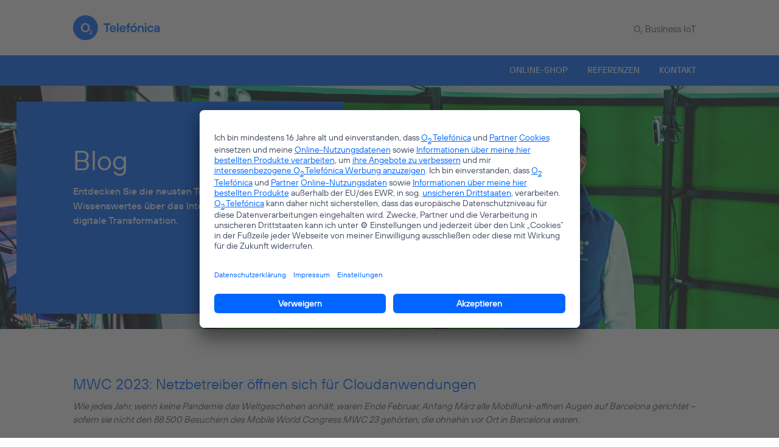

--- FILE ---
content_type: text/html; charset=UTF-8
request_url: https://iot.telefonica.de/mwc-2023-netzbetreiber-oeffnen-sich-fuer-cloudanwendungen/
body_size: 93857
content:
<!doctype html>
<html class="no-js" lang="de" >
	<head>
    <meta http-equiv="X-UA-Compatible" content="IE=11"/>
		<meta charset="UTF-8">
		<meta name="viewport" content="width=device-width, initial-scale=1.0">
    <meta name="google-site-verification" content="02yqahaxxXtD03kYp9clbEly1QGS59M_k6VaPpCDVw0" />
		<!-- Icons & Favicons -->
		<link rel="icon" href="https://iot.telefonica.de/wp-content/themes/TEF_IoT_Portal/src/assets/images/favicon.png">
		<link rel="apple-touch-icon" href="https://iot.telefonica.de/wp-content/themes/TEF_IoT_Portal/src/assets/images/apple-icon-touch.png">
		<meta name='robots' content='index, follow, max-image-preview:large, max-snippet:-1, max-video-preview:-1' />

<!-- Google Tag Manager for WordPress by gtm4wp.com -->
<script data-cfasync="false" data-pagespeed-no-defer>
	var gtm4wp_datalayer_name = "dataLayer";
	var dataLayer = dataLayer || [];
	const gtm4wp_use_sku_instead = 0;
	const gtm4wp_currency = 'EUR';
	const gtm4wp_product_per_impression = 10;
	const gtm4wp_clear_ecommerce = false;
	const gtm4wp_datalayer_max_timeout = 2000;
</script>
<!-- End Google Tag Manager for WordPress by gtm4wp.com -->
	<!-- This site is optimized with the Yoast SEO Premium plugin v22.5 (Yoast SEO v26.7) - https://yoast.com/wordpress/plugins/seo/ -->
	<title>MWC 2023: Netzbetreiber öffnen sich für Cloudanwendungen</title>
	<meta name="description" content="Mit der GSMA-Open-Gateway-Initiative stellt Telefónica unter anderem standardisierte Schnittstellen bereit für Cloud Anbieter." />
	<link rel="canonical" href="https://iot.telefonica.de/mwc-2023-netzbetreiber-oeffnen-sich-fuer-cloudanwendungen/" />
	<meta property="og:locale" content="de_DE" />
	<meta property="og:type" content="article" />
	<meta property="og:title" content="MWC 2023: Netzbetreiber öffnen sich für Cloudanwendungen" />
	<meta property="og:description" content="Mit der GSMA-Open-Gateway-Initiative stellt Telefónica unter anderem standardisierte Schnittstellen bereit für Cloud Anbieter." />
	<meta property="og:url" content="https://iot.telefonica.de/mwc-2023-netzbetreiber-oeffnen-sich-fuer-cloudanwendungen/" />
	<meta property="og:site_name" content="IoT Telefónica" />
	<meta property="article:published_time" content="2023-03-09T10:08:25+00:00" />
	<meta property="article:modified_time" content="2023-05-05T07:38:40+00:00" />
	<meta property="og:image" content="https://iot.telefonica.de/wp-content/uploads/2023/03/og-IoT_Blog-MWC2023.jpg" />
	<meta property="og:image:width" content="1200" />
	<meta property="og:image:height" content="630" />
	<meta property="og:image:type" content="image/jpeg" />
	<meta name="author" content="Simon Bogner" />
	<meta name="twitter:card" content="summary_large_image" />
	<meta name="twitter:image" content="https://iot.telefonica.de/wp-content/uploads/2023/03/og-IoT_Blog-MWC2023.jpg" />
	<meta name="twitter:creator" content="@TelefonicaIoTde" />
	<meta name="twitter:site" content="@TelefonicaIoTde" />
	<meta name="twitter:label1" content="Geschrieben von" />
	<meta name="twitter:data1" content="Simon Bogner" />
	<meta name="twitter:label2" content="Geschätzte Lesezeit" />
	<meta name="twitter:data2" content="7 Minuten" />
	<script type="application/ld+json" class="yoast-schema-graph">{"@context":"https://schema.org","@graph":[{"@type":"Article","@id":"https://iot.telefonica.de/mwc-2023-netzbetreiber-oeffnen-sich-fuer-cloudanwendungen/#article","isPartOf":{"@id":"https://iot.telefonica.de/mwc-2023-netzbetreiber-oeffnen-sich-fuer-cloudanwendungen/"},"author":{"name":"Simon Bogner","@id":"https://iot.telefonica.de/#/schema/person/a814060c9f4537f35ee821f42a40b49c"},"headline":"MWC 2023: Netzbetreiber öffnen sich für Cloudanwendungen","datePublished":"2023-03-09T10:08:25+00:00","dateModified":"2023-05-05T07:38:40+00:00","mainEntityOfPage":{"@id":"https://iot.telefonica.de/mwc-2023-netzbetreiber-oeffnen-sich-fuer-cloudanwendungen/"},"wordCount":1844,"image":{"@id":"https://iot.telefonica.de/mwc-2023-netzbetreiber-oeffnen-sich-fuer-cloudanwendungen/#primaryimage"},"thumbnailUrl":"https://iot.telefonica.de/wp-content/uploads/2023/03/Telefonica_IoT_Post-MWC2023.jpg","articleSection":["5G","Blog"],"inLanguage":"de"},{"@type":"WebPage","@id":"https://iot.telefonica.de/mwc-2023-netzbetreiber-oeffnen-sich-fuer-cloudanwendungen/","url":"https://iot.telefonica.de/mwc-2023-netzbetreiber-oeffnen-sich-fuer-cloudanwendungen/","name":"MWC 2023: Netzbetreiber öffnen sich für Cloudanwendungen","isPartOf":{"@id":"https://iot.telefonica.de/#website"},"primaryImageOfPage":{"@id":"https://iot.telefonica.de/mwc-2023-netzbetreiber-oeffnen-sich-fuer-cloudanwendungen/#primaryimage"},"image":{"@id":"https://iot.telefonica.de/mwc-2023-netzbetreiber-oeffnen-sich-fuer-cloudanwendungen/#primaryimage"},"thumbnailUrl":"https://iot.telefonica.de/wp-content/uploads/2023/03/Telefonica_IoT_Post-MWC2023.jpg","datePublished":"2023-03-09T10:08:25+00:00","dateModified":"2023-05-05T07:38:40+00:00","author":{"@id":"https://iot.telefonica.de/#/schema/person/a814060c9f4537f35ee821f42a40b49c"},"description":"Mit der GSMA-Open-Gateway-Initiative stellt Telefónica unter anderem standardisierte Schnittstellen bereit für Cloud Anbieter.","breadcrumb":{"@id":"https://iot.telefonica.de/mwc-2023-netzbetreiber-oeffnen-sich-fuer-cloudanwendungen/#breadcrumb"},"inLanguage":"de","potentialAction":[{"@type":"ReadAction","target":["https://iot.telefonica.de/mwc-2023-netzbetreiber-oeffnen-sich-fuer-cloudanwendungen/"]}]},{"@type":"ImageObject","inLanguage":"de","@id":"https://iot.telefonica.de/mwc-2023-netzbetreiber-oeffnen-sich-fuer-cloudanwendungen/#primaryimage","url":"https://iot.telefonica.de/wp-content/uploads/2023/03/Telefonica_IoT_Post-MWC2023.jpg","contentUrl":"https://iot.telefonica.de/wp-content/uploads/2023/03/Telefonica_IoT_Post-MWC2023.jpg","width":1280,"height":400},{"@type":"BreadcrumbList","@id":"https://iot.telefonica.de/mwc-2023-netzbetreiber-oeffnen-sich-fuer-cloudanwendungen/#breadcrumb","itemListElement":[{"@type":"ListItem","position":1,"name":"Home","item":"https://iot.telefonica.de/"},{"@type":"ListItem","position":2,"name":"MWC 2023: Netzbetreiber öffnen sich für Cloudanwendungen"}]},{"@type":"WebSite","@id":"https://iot.telefonica.de/#website","url":"https://iot.telefonica.de/","name":"IoT Telefónica","description":"","potentialAction":[{"@type":"SearchAction","target":{"@type":"EntryPoint","urlTemplate":"https://iot.telefonica.de/?s={search_term_string}"},"query-input":{"@type":"PropertyValueSpecification","valueRequired":true,"valueName":"search_term_string"}}],"inLanguage":"de"},{"@type":"Person","@id":"https://iot.telefonica.de/#/schema/person/a814060c9f4537f35ee821f42a40b49c","name":"Simon Bogner"}]}</script>
	<!-- / Yoast SEO Premium plugin. -->


<link rel='dns-prefetch' href='//ajax.googleapis.com' />
<link rel='dns-prefetch' href='//code.jquery.com' />
<link rel="alternate" title="oEmbed (JSON)" type="application/json+oembed" href="https://iot.telefonica.de/wp-json/oembed/1.0/embed?url=https%3A%2F%2Fiot.telefonica.de%2Fmwc-2023-netzbetreiber-oeffnen-sich-fuer-cloudanwendungen%2F" />
<link rel="alternate" title="oEmbed (XML)" type="text/xml+oembed" href="https://iot.telefonica.de/wp-json/oembed/1.0/embed?url=https%3A%2F%2Fiot.telefonica.de%2Fmwc-2023-netzbetreiber-oeffnen-sich-fuer-cloudanwendungen%2F&#038;format=xml" />
<style id='wp-img-auto-sizes-contain-inline-css' type='text/css'>
img:is([sizes=auto i],[sizes^="auto," i]){contain-intrinsic-size:3000px 1500px}
/*# sourceURL=wp-img-auto-sizes-contain-inline-css */
</style>
<link rel='stylesheet' id='german-market-blocks-integrations-css' href='https://iot.telefonica.de/wp-content/plugins/woocommerce-german-market/german-market-blocks/build/integrations.css?ver=3.53' type='text/css' media='all' />
<link rel='stylesheet' id='german-market-checkout-block-checkboxes-css' href='https://iot.telefonica.de/wp-content/plugins/woocommerce-german-market/german-market-blocks/build/blocks/checkout-checkboxes/style-index.css?ver=3.53' type='text/css' media='all' />
<link rel='stylesheet' id='german-market-product-charging-device-css' href='https://iot.telefonica.de/wp-content/plugins/woocommerce-german-market/german-market-blocks/build/blocks/product-charging-device/style-index.css?ver=3.53' type='text/css' media='all' />
<style id='wp-block-library-inline-css' type='text/css'>
:root{--wp-block-synced-color:#7a00df;--wp-block-synced-color--rgb:122,0,223;--wp-bound-block-color:var(--wp-block-synced-color);--wp-editor-canvas-background:#ddd;--wp-admin-theme-color:#007cba;--wp-admin-theme-color--rgb:0,124,186;--wp-admin-theme-color-darker-10:#006ba1;--wp-admin-theme-color-darker-10--rgb:0,107,160.5;--wp-admin-theme-color-darker-20:#005a87;--wp-admin-theme-color-darker-20--rgb:0,90,135;--wp-admin-border-width-focus:2px}@media (min-resolution:192dpi){:root{--wp-admin-border-width-focus:1.5px}}.wp-element-button{cursor:pointer}:root .has-very-light-gray-background-color{background-color:#eee}:root .has-very-dark-gray-background-color{background-color:#313131}:root .has-very-light-gray-color{color:#eee}:root .has-very-dark-gray-color{color:#313131}:root .has-vivid-green-cyan-to-vivid-cyan-blue-gradient-background{background:linear-gradient(135deg,#00d084,#0693e3)}:root .has-purple-crush-gradient-background{background:linear-gradient(135deg,#34e2e4,#4721fb 50%,#ab1dfe)}:root .has-hazy-dawn-gradient-background{background:linear-gradient(135deg,#faaca8,#dad0ec)}:root .has-subdued-olive-gradient-background{background:linear-gradient(135deg,#fafae1,#67a671)}:root .has-atomic-cream-gradient-background{background:linear-gradient(135deg,#fdd79a,#004a59)}:root .has-nightshade-gradient-background{background:linear-gradient(135deg,#330968,#31cdcf)}:root .has-midnight-gradient-background{background:linear-gradient(135deg,#020381,#2874fc)}:root{--wp--preset--font-size--normal:16px;--wp--preset--font-size--huge:42px}.has-regular-font-size{font-size:1em}.has-larger-font-size{font-size:2.625em}.has-normal-font-size{font-size:var(--wp--preset--font-size--normal)}.has-huge-font-size{font-size:var(--wp--preset--font-size--huge)}.has-text-align-center{text-align:center}.has-text-align-left{text-align:left}.has-text-align-right{text-align:right}.has-fit-text{white-space:nowrap!important}#end-resizable-editor-section{display:none}.aligncenter{clear:both}.items-justified-left{justify-content:flex-start}.items-justified-center{justify-content:center}.items-justified-right{justify-content:flex-end}.items-justified-space-between{justify-content:space-between}.screen-reader-text{border:0;clip-path:inset(50%);height:1px;margin:-1px;overflow:hidden;padding:0;position:absolute;width:1px;word-wrap:normal!important}.screen-reader-text:focus{background-color:#ddd;clip-path:none;color:#444;display:block;font-size:1em;height:auto;left:5px;line-height:normal;padding:15px 23px 14px;text-decoration:none;top:5px;width:auto;z-index:100000}html :where(.has-border-color){border-style:solid}html :where([style*=border-top-color]){border-top-style:solid}html :where([style*=border-right-color]){border-right-style:solid}html :where([style*=border-bottom-color]){border-bottom-style:solid}html :where([style*=border-left-color]){border-left-style:solid}html :where([style*=border-width]){border-style:solid}html :where([style*=border-top-width]){border-top-style:solid}html :where([style*=border-right-width]){border-right-style:solid}html :where([style*=border-bottom-width]){border-bottom-style:solid}html :where([style*=border-left-width]){border-left-style:solid}html :where(img[class*=wp-image-]){height:auto;max-width:100%}:where(figure){margin:0 0 1em}html :where(.is-position-sticky){--wp-admin--admin-bar--position-offset:var(--wp-admin--admin-bar--height,0px)}@media screen and (max-width:600px){html :where(.is-position-sticky){--wp-admin--admin-bar--position-offset:0px}}

/*# sourceURL=wp-block-library-inline-css */
</style><link rel='stylesheet' id='wc-blocks-style-css' href='https://iot.telefonica.de/wp-content/plugins/woocommerce/assets/client/blocks/wc-blocks.css?ver=wc-10.4.3' type='text/css' media='all' />
<style id='global-styles-inline-css' type='text/css'>
:root{--wp--preset--aspect-ratio--square: 1;--wp--preset--aspect-ratio--4-3: 4/3;--wp--preset--aspect-ratio--3-4: 3/4;--wp--preset--aspect-ratio--3-2: 3/2;--wp--preset--aspect-ratio--2-3: 2/3;--wp--preset--aspect-ratio--16-9: 16/9;--wp--preset--aspect-ratio--9-16: 9/16;--wp--preset--color--black: #000000;--wp--preset--color--cyan-bluish-gray: #abb8c3;--wp--preset--color--white: #ffffff;--wp--preset--color--pale-pink: #f78da7;--wp--preset--color--vivid-red: #cf2e2e;--wp--preset--color--luminous-vivid-orange: #ff6900;--wp--preset--color--luminous-vivid-amber: #fcb900;--wp--preset--color--light-green-cyan: #7bdcb5;--wp--preset--color--vivid-green-cyan: #00d084;--wp--preset--color--pale-cyan-blue: #8ed1fc;--wp--preset--color--vivid-cyan-blue: #0693e3;--wp--preset--color--vivid-purple: #9b51e0;--wp--preset--gradient--vivid-cyan-blue-to-vivid-purple: linear-gradient(135deg,rgb(6,147,227) 0%,rgb(155,81,224) 100%);--wp--preset--gradient--light-green-cyan-to-vivid-green-cyan: linear-gradient(135deg,rgb(122,220,180) 0%,rgb(0,208,130) 100%);--wp--preset--gradient--luminous-vivid-amber-to-luminous-vivid-orange: linear-gradient(135deg,rgb(252,185,0) 0%,rgb(255,105,0) 100%);--wp--preset--gradient--luminous-vivid-orange-to-vivid-red: linear-gradient(135deg,rgb(255,105,0) 0%,rgb(207,46,46) 100%);--wp--preset--gradient--very-light-gray-to-cyan-bluish-gray: linear-gradient(135deg,rgb(238,238,238) 0%,rgb(169,184,195) 100%);--wp--preset--gradient--cool-to-warm-spectrum: linear-gradient(135deg,rgb(74,234,220) 0%,rgb(151,120,209) 20%,rgb(207,42,186) 40%,rgb(238,44,130) 60%,rgb(251,105,98) 80%,rgb(254,248,76) 100%);--wp--preset--gradient--blush-light-purple: linear-gradient(135deg,rgb(255,206,236) 0%,rgb(152,150,240) 100%);--wp--preset--gradient--blush-bordeaux: linear-gradient(135deg,rgb(254,205,165) 0%,rgb(254,45,45) 50%,rgb(107,0,62) 100%);--wp--preset--gradient--luminous-dusk: linear-gradient(135deg,rgb(255,203,112) 0%,rgb(199,81,192) 50%,rgb(65,88,208) 100%);--wp--preset--gradient--pale-ocean: linear-gradient(135deg,rgb(255,245,203) 0%,rgb(182,227,212) 50%,rgb(51,167,181) 100%);--wp--preset--gradient--electric-grass: linear-gradient(135deg,rgb(202,248,128) 0%,rgb(113,206,126) 100%);--wp--preset--gradient--midnight: linear-gradient(135deg,rgb(2,3,129) 0%,rgb(40,116,252) 100%);--wp--preset--font-size--small: 13px;--wp--preset--font-size--medium: 20px;--wp--preset--font-size--large: 36px;--wp--preset--font-size--x-large: 42px;--wp--preset--spacing--20: 0.44rem;--wp--preset--spacing--30: 0.67rem;--wp--preset--spacing--40: 1rem;--wp--preset--spacing--50: 1.5rem;--wp--preset--spacing--60: 2.25rem;--wp--preset--spacing--70: 3.38rem;--wp--preset--spacing--80: 5.06rem;--wp--preset--shadow--natural: 6px 6px 9px rgba(0, 0, 0, 0.2);--wp--preset--shadow--deep: 12px 12px 50px rgba(0, 0, 0, 0.4);--wp--preset--shadow--sharp: 6px 6px 0px rgba(0, 0, 0, 0.2);--wp--preset--shadow--outlined: 6px 6px 0px -3px rgb(255, 255, 255), 6px 6px rgb(0, 0, 0);--wp--preset--shadow--crisp: 6px 6px 0px rgb(0, 0, 0);}:where(.is-layout-flex){gap: 0.5em;}:where(.is-layout-grid){gap: 0.5em;}body .is-layout-flex{display: flex;}.is-layout-flex{flex-wrap: wrap;align-items: center;}.is-layout-flex > :is(*, div){margin: 0;}body .is-layout-grid{display: grid;}.is-layout-grid > :is(*, div){margin: 0;}:where(.wp-block-columns.is-layout-flex){gap: 2em;}:where(.wp-block-columns.is-layout-grid){gap: 2em;}:where(.wp-block-post-template.is-layout-flex){gap: 1.25em;}:where(.wp-block-post-template.is-layout-grid){gap: 1.25em;}.has-black-color{color: var(--wp--preset--color--black) !important;}.has-cyan-bluish-gray-color{color: var(--wp--preset--color--cyan-bluish-gray) !important;}.has-white-color{color: var(--wp--preset--color--white) !important;}.has-pale-pink-color{color: var(--wp--preset--color--pale-pink) !important;}.has-vivid-red-color{color: var(--wp--preset--color--vivid-red) !important;}.has-luminous-vivid-orange-color{color: var(--wp--preset--color--luminous-vivid-orange) !important;}.has-luminous-vivid-amber-color{color: var(--wp--preset--color--luminous-vivid-amber) !important;}.has-light-green-cyan-color{color: var(--wp--preset--color--light-green-cyan) !important;}.has-vivid-green-cyan-color{color: var(--wp--preset--color--vivid-green-cyan) !important;}.has-pale-cyan-blue-color{color: var(--wp--preset--color--pale-cyan-blue) !important;}.has-vivid-cyan-blue-color{color: var(--wp--preset--color--vivid-cyan-blue) !important;}.has-vivid-purple-color{color: var(--wp--preset--color--vivid-purple) !important;}.has-black-background-color{background-color: var(--wp--preset--color--black) !important;}.has-cyan-bluish-gray-background-color{background-color: var(--wp--preset--color--cyan-bluish-gray) !important;}.has-white-background-color{background-color: var(--wp--preset--color--white) !important;}.has-pale-pink-background-color{background-color: var(--wp--preset--color--pale-pink) !important;}.has-vivid-red-background-color{background-color: var(--wp--preset--color--vivid-red) !important;}.has-luminous-vivid-orange-background-color{background-color: var(--wp--preset--color--luminous-vivid-orange) !important;}.has-luminous-vivid-amber-background-color{background-color: var(--wp--preset--color--luminous-vivid-amber) !important;}.has-light-green-cyan-background-color{background-color: var(--wp--preset--color--light-green-cyan) !important;}.has-vivid-green-cyan-background-color{background-color: var(--wp--preset--color--vivid-green-cyan) !important;}.has-pale-cyan-blue-background-color{background-color: var(--wp--preset--color--pale-cyan-blue) !important;}.has-vivid-cyan-blue-background-color{background-color: var(--wp--preset--color--vivid-cyan-blue) !important;}.has-vivid-purple-background-color{background-color: var(--wp--preset--color--vivid-purple) !important;}.has-black-border-color{border-color: var(--wp--preset--color--black) !important;}.has-cyan-bluish-gray-border-color{border-color: var(--wp--preset--color--cyan-bluish-gray) !important;}.has-white-border-color{border-color: var(--wp--preset--color--white) !important;}.has-pale-pink-border-color{border-color: var(--wp--preset--color--pale-pink) !important;}.has-vivid-red-border-color{border-color: var(--wp--preset--color--vivid-red) !important;}.has-luminous-vivid-orange-border-color{border-color: var(--wp--preset--color--luminous-vivid-orange) !important;}.has-luminous-vivid-amber-border-color{border-color: var(--wp--preset--color--luminous-vivid-amber) !important;}.has-light-green-cyan-border-color{border-color: var(--wp--preset--color--light-green-cyan) !important;}.has-vivid-green-cyan-border-color{border-color: var(--wp--preset--color--vivid-green-cyan) !important;}.has-pale-cyan-blue-border-color{border-color: var(--wp--preset--color--pale-cyan-blue) !important;}.has-vivid-cyan-blue-border-color{border-color: var(--wp--preset--color--vivid-cyan-blue) !important;}.has-vivid-purple-border-color{border-color: var(--wp--preset--color--vivid-purple) !important;}.has-vivid-cyan-blue-to-vivid-purple-gradient-background{background: var(--wp--preset--gradient--vivid-cyan-blue-to-vivid-purple) !important;}.has-light-green-cyan-to-vivid-green-cyan-gradient-background{background: var(--wp--preset--gradient--light-green-cyan-to-vivid-green-cyan) !important;}.has-luminous-vivid-amber-to-luminous-vivid-orange-gradient-background{background: var(--wp--preset--gradient--luminous-vivid-amber-to-luminous-vivid-orange) !important;}.has-luminous-vivid-orange-to-vivid-red-gradient-background{background: var(--wp--preset--gradient--luminous-vivid-orange-to-vivid-red) !important;}.has-very-light-gray-to-cyan-bluish-gray-gradient-background{background: var(--wp--preset--gradient--very-light-gray-to-cyan-bluish-gray) !important;}.has-cool-to-warm-spectrum-gradient-background{background: var(--wp--preset--gradient--cool-to-warm-spectrum) !important;}.has-blush-light-purple-gradient-background{background: var(--wp--preset--gradient--blush-light-purple) !important;}.has-blush-bordeaux-gradient-background{background: var(--wp--preset--gradient--blush-bordeaux) !important;}.has-luminous-dusk-gradient-background{background: var(--wp--preset--gradient--luminous-dusk) !important;}.has-pale-ocean-gradient-background{background: var(--wp--preset--gradient--pale-ocean) !important;}.has-electric-grass-gradient-background{background: var(--wp--preset--gradient--electric-grass) !important;}.has-midnight-gradient-background{background: var(--wp--preset--gradient--midnight) !important;}.has-small-font-size{font-size: var(--wp--preset--font-size--small) !important;}.has-medium-font-size{font-size: var(--wp--preset--font-size--medium) !important;}.has-large-font-size{font-size: var(--wp--preset--font-size--large) !important;}.has-x-large-font-size{font-size: var(--wp--preset--font-size--x-large) !important;}
/*# sourceURL=global-styles-inline-css */
</style>

<style id='classic-theme-styles-inline-css' type='text/css'>
/*! This file is auto-generated */
.wp-block-button__link{color:#fff;background-color:#32373c;border-radius:9999px;box-shadow:none;text-decoration:none;padding:calc(.667em + 2px) calc(1.333em + 2px);font-size:1.125em}.wp-block-file__button{background:#32373c;color:#fff;text-decoration:none}
/*# sourceURL=/wp-includes/css/classic-themes.min.css */
</style>
<link rel='stylesheet' id='woocommerce-layout-css' href='https://iot.telefonica.de/wp-content/plugins/woocommerce/assets/css/woocommerce-layout.css?ver=10.4.3' type='text/css' media='all' />
<link rel='stylesheet' id='woocommerce-smallscreen-css' href='https://iot.telefonica.de/wp-content/plugins/woocommerce/assets/css/woocommerce-smallscreen.css?ver=10.4.3' type='text/css' media='only screen and (max-width: 768px)' />
<link rel='stylesheet' id='woocommerce-general-css' href='https://iot.telefonica.de/wp-content/plugins/woocommerce/assets/css/woocommerce.css?ver=10.4.3' type='text/css' media='all' />
<style id='woocommerce-inline-inline-css' type='text/css'>
.woocommerce form .form-row .required { visibility: visible; }
/*# sourceURL=woocommerce-inline-inline-css */
</style>
<link rel='stylesheet' id='news-css' href='https://iot.telefonica.de/wp-content/themes/TEF_IoT_Portal/style/custom-functions/news/css/news.css?ver=6.9' type='text/css' media='all' />
<link rel='stylesheet' id='main-stylesheet-css' href='https://iot.telefonica.de/wp-content/themes/TEF_IoT_Portal/dist/assets/css/app.css?ver=2.10.4' type='text/css' media='all' />
<link rel='stylesheet' id='js_composer_front-css' href='https://iot.telefonica.de/wp-content/plugins/js_composer/assets/css/js_composer.min.css?ver=8.7.2' type='text/css' media='all' />
<link rel='stylesheet' id='german-market-blocks-order-button-position-css' href='https://iot.telefonica.de/wp-content/plugins/woocommerce-german-market/german-market-blocks/additional-css/order-button-checkout-fields.css?ver=3.53' type='text/css' media='all' />
<link rel='stylesheet' id='woocommerce-de_frontend_styles-css' href='https://iot.telefonica.de/wp-content/plugins/woocommerce-german-market/css/frontend.min.css?ver=3.53' type='text/css' media='all' />
<link rel='stylesheet' id='prdctfltr-css' href='https://iot.telefonica.de/wp-content/plugins/prdctfltr/includes/css/styles.css?ver=8.3.0' type='text/css' media='all' />
<script type="text/javascript" src="https://ajax.googleapis.com/ajax/libs/jquery/3.7.1/jquery.min.js?ver=3.7.1" id="jquery-js"></script>
<script type="text/javascript" src="https://iot.telefonica.de/wp-content/plugins/woocommerce/assets/js/jquery-blockui/jquery.blockUI.min.js?ver=2.7.0-wc.10.4.3" id="wc-jquery-blockui-js" data-wp-strategy="defer"></script>
<script type="text/javascript" id="wc-add-to-cart-js-extra">
/* <![CDATA[ */
var wc_add_to_cart_params = {"ajax_url":"/wp-admin/admin-ajax.php","wc_ajax_url":"/?wc-ajax=%%endpoint%%","i18n_view_cart":"Warenkorb anzeigen","cart_url":"https://iot.telefonica.de/warenkorb/","is_cart":"","cart_redirect_after_add":"no"};
//# sourceURL=wc-add-to-cart-js-extra
/* ]]> */
</script>
<script type="text/javascript" src="https://iot.telefonica.de/wp-content/plugins/woocommerce/assets/js/frontend/add-to-cart.min.js?ver=10.4.3" id="wc-add-to-cart-js" data-wp-strategy="defer"></script>
<script type="text/javascript" src="https://iot.telefonica.de/wp-content/plugins/woocommerce/assets/js/js-cookie/js.cookie.min.js?ver=2.1.4-wc.10.4.3" id="wc-js-cookie-js" defer="defer" data-wp-strategy="defer"></script>
<script type="text/javascript" id="woocommerce-js-extra">
/* <![CDATA[ */
var woocommerce_params = {"ajax_url":"/wp-admin/admin-ajax.php","wc_ajax_url":"/?wc-ajax=%%endpoint%%","i18n_password_show":"Passwort anzeigen","i18n_password_hide":"Passwort ausblenden"};
//# sourceURL=woocommerce-js-extra
/* ]]> */
</script>
<script type="text/javascript" src="https://iot.telefonica.de/wp-content/plugins/woocommerce/assets/js/frontend/woocommerce.min.js?ver=10.4.3" id="woocommerce-js" defer="defer" data-wp-strategy="defer"></script>
<script type="text/javascript" src="https://iot.telefonica.de/wp-content/plugins/js_composer/assets/js/vendors/woocommerce-add-to-cart.js?ver=8.7.2" id="vc_woocommerce-add-to-cart-js-js"></script>
<script type="text/javascript" src="//code.jquery.com/jquery-migrate-3.4.0.min.js?ver=3.4.0" id="jquery-migrate-js"></script>
<script type="text/javascript" id="woocommerce_de_frontend-js-extra">
/* <![CDATA[ */
var sepa_ajax_object = {"ajax_url":"https://iot.telefonica.de/wp-admin/admin-ajax.php","nonce":"79692ffde3"};
var woocommerce_remove_updated_totals = {"val":"0"};
var woocommerce_payment_update = {"val":"1"};
var german_market_price_variable_products = {"val":"gm_default"};
var german_market_price_variable_theme_extra_element = {"val":"none"};
var german_market_legal_info_product_reviews = {"element":".woocommerce-Reviews .commentlist","activated":"off"};
var ship_different_address = {"message":"\u003Cp class=\"woocommerce-notice woocommerce-notice--info woocommerce-info\" id=\"german-market-puchase-on-account-message\"\u003E\"Lieferung an eine andere Adresse senden\" ist f\u00fcr die gew\u00e4hlte Zahlungsart \"Kauf auf Rechnung\" nicht verf\u00fcgbar und wurde deaktiviert!\u003C/p\u003E","before_element":".woocommerce-checkout-payment"};
//# sourceURL=woocommerce_de_frontend-js-extra
/* ]]> */
</script>
<script type="text/javascript" src="https://iot.telefonica.de/wp-content/plugins/woocommerce-german-market/js/WooCommerce-German-Market-Frontend.min.js?ver=3.53" id="woocommerce_de_frontend-js"></script>
<script></script><link rel="https://api.w.org/" href="https://iot.telefonica.de/wp-json/" /><link rel="alternate" title="JSON" type="application/json" href="https://iot.telefonica.de/wp-json/wp/v2/posts/28957" /><!-- start Simple Custom CSS and JS -->
<style type="text/css">
.wpb_text_column .wcuf_checkout_ajax_container {margin-bottom: 40px;}

/* Padding links Additional Fields Container */
#wcuf_file_uploads_container, .woocommerce-additional-fields {padding-left: 2px;}

/* Center Spinning Wheel on Checkout */
/*.woocommerce .blockUI.blockOverlay:before {
	position:fixed!important
}*/

.woocommerce .blockUI.blockOverlay:before,
.woocommerce .loader:before {
  height: 3em;
  width: 3em;
  position: absolute;
  /* This was on 90%, should be 50% */
  top: 50%;
  left: 50%;
  margin-left: -0.5em;
  margin-top: -0.5em;
  display: block;
  content: "";
  -webkit-animation: none;
  -moz-animation: none;
  animation: none;
  background: url("../../wp-content/plugins/woocommerce/assets/images/select2-spinner.gif") center center;
  background-size: cover;
  line-height: 1;
  text-align: center;
  font-size: 2em;
}</style>
<!-- end Simple Custom CSS and JS -->
<!-- start Simple Custom CSS and JS -->
<style type="text/css">
sub {
  position: relative;
  top: 3px;
  vertical-align: baseline;
  line-height: 1em;
  font-size: 0.7em;
}

h1 sub, h2 sub {
  font-size: 0.6em;
  font-weight: bold;
}

/* new twitter icon */
#footer .someicons a.newx {
	padding-top: 18px;
  	padding-bottom: 10px;
}</style>
<!-- end Simple Custom CSS and JS -->
<!-- start Simple Custom CSS and JS -->
<style type="text/css">
.woocommerce-orders-table__header-order-status, .woocommerce-orders-table__cell-order-status {display:none;}</style>
<!-- end Simple Custom CSS and JS -->
<!-- start Simple Custom CSS and JS -->
<style type="text/css">
.tooltip{display:none;visibility:hidden;}
.has-tip{border-bottom:0;}

[data-tooltip] {
  position: relative;
  cursor: pointer;
}
[data-tooltip]:before,
[data-tooltip]:after {
  line-height: 1.2;
  font-size: .9em;
  pointer-events: none;
  position: absolute;
  box-sizing: border-box;
  display:none;
  opacity: 0;
}
[data-tooltip]:before {
  content: "";
  border: 5px solid transparent;
  z-index: 100;
}
[data-tooltip]:after {
  content: attr(data-tooltip);
  text-align: center;
  min-width: 3em;
  overflow: hidden;
  padding: 6px 10px;
  border-radius: 7px;
  background: #0066FF;
  color: #FFFFFF;
  z-index: 99;
}
[data-tooltip]:hover:before,
[data-tooltip]:hover:after {
  display: block;
  opacity: 1;
}
[data-tooltip]:not([data-flow])::before,
[data-tooltip][data-flow="top"]::before {
  bottom: 100%;
  border-bottom-width: 0;
  border-top-color: #0066FF;
}
[data-tooltip]:not([data-flow])::after,
[data-tooltip][data-flow="top"]::after {
  bottom: calc(100% + 5px);
}
[data-tooltip]:not([data-flow])::before, [tooltip]:not([data-flow])::after,
[data-tooltip][data-flow="top"]::before,
[data-tooltip][data-flow="top"]::after {
  left: 50%;
  -webkit-transform: translate(-50%, -4px);
          transform: translate(-50%, -4px);
}
[data-tooltip][data-flow="bottom"]::before {
  top: 100%;
  border-top-width: 0;
  border-bottom-color: #0066FF;
}
[data-tooltip][data-flow="bottom"]::after {
  top: calc(100% + 5px);
}
[data-tooltip][data-flow="bottom"]::before, [data-tooltip][data-flow="bottom"]::after {
  left: 50%;
  -webkit-transform: translate(-50%, 8px);
          transform: translate(-50%, 8px);
}
[data-tooltip][data-flow="left"]::before {
  top: 50%;
  border-right-width: 0;
  border-left-color: #0066FF;
  left: calc(0em - 5px);
  -webkit-transform: translate(-8px, -50%);
          transform: translate(-8px, -50%);
}
[data-tooltip][data-flow="left"]::after {
  top: 50%;
  right: calc(100% + 5px);
  -webkit-transform: translate(-8px, -50%);
          transform: translate(-8px, -50%);
}
[data-tooltip][data-flow="right"]::before {
  top: 50%;
  border-left-width: 0;
  border-right-color: #0066FF;
  right: calc(0em - 5px);
  -webkit-transform: translate(8px, -50%);
          transform: translate(8px, -50%);
}
[data-tooltip][data-flow="right"]::after {
  top: 50%;
  left: calc(100% + 5px);
  -webkit-transform: translate(8px, -50%);
          transform: translate(8px, -50%);
}
[data-tooltip=""]::after, [data-tooltip=""]::before {
  display: none !important;
}
</style>
<!-- end Simple Custom CSS and JS -->
<!-- start Simple Custom CSS and JS -->
<script type="text/javascript">
 

jQuery(document).ready(function(){
  
	// new text
    //jQuery('#order_comments').after('<h3 style="margin-top:5%;">Nachweis des Geschäftskundenstatus</h3>Wir benötigen einen Nachweis Ihres Geschäftskundenstatus, damit Sie von den Konditionen für Business-Kunden profitieren können.');
	jQuery("#additional_Checkbox101_field").before('<h3 style="margin-top: -30px;">Nachweis des Geschäftskundenstatus</h3>Wir benötigen einen Nachweis Ihres Geschäftskundenstatus, damit Sie von den Konditionen für Business-Kunden profitieren können.');
    jQuery("#additional_Infos_Handelsregister_field").after('<p class="form-row form-row-wide" style="font-size: 16px;">Sie haben den Register-Auszug nicht zur Hand? <a href="https://www.handelsregister.de/rp_web/normalesuche.xhtml" target="_blank" rel="noopener">Hier</a> können Sie sich den aktuellen Registerauszug für ihr Unternehmen herunterladen.</p>');
  
	// move additional fields on front of upload field
    $(".woocommerce-additional-fields").insertBefore($(".wcuf_checkout_ajax_container_loading_container"));
  
	// extra terms and conditions before „Bestellen“ button
    $(".geotab-terms-and-conditions").insertBefore($("#place_order"));
    $(".postpaid-terms-and-conditions").insertBefore($("#place_order"));
    $(".prepaid-terms-and-conditions").insertBefore($("#place_order"));
	
    // maxlength for fields
	$("#billing_first_name").attr('maxlength','50');
	$("#billing_last_name").attr('maxlength','50');
	$("#billing_company").attr('maxlength','150');
	$("#billing_UstIdNr").attr('maxlength','20');
	
	$("#billing_address_1").attr('maxlength','50');
	$("#billing_address_2").attr('maxlength','50');
	$("#billing_postcode").attr('maxlength','10');
	$("#billing_city").attr('maxlength','50');
	$("#billing_phone").attr('maxlength','50');
	$("#billing_email").attr('maxlength','50');
	
    $("#billing_Kundenkennzahl").attr('maxlength','4');
	
	$("#shipping_first_name").attr('maxlength','50');
	$("#shipping_last_name").attr('maxlength','50');
	$("#shipping_company").attr('maxlength','50');
	
	$("#shipping_address_1").attr('maxlength','50');
	$("#shipping_address_2").attr('maxlength','50');
	$("#shipping_postcode").attr('maxlength','10');
	$("#shipping_city").attr('maxlength','50');
	
	$("#additional_Handelsregisternummer").attr('maxlength','20');
	$("#additional_Sitz_Handelsregister").attr('maxlength','50');
	$("#additional_Geburtsdatum_Handelsregister").attr('maxlength','10');
	$("#additional_Ausweisnummer_Handelsregister").attr('maxlength','20');
	$("#additional_Gueltigkeitsdatum_Handelsregister").attr('maxlength','10');
	$("#additional_Staatsangehoerigkeit_Handelsregister").attr('maxlength','20');
	
	$("#additional_Geburtsdatum_Gewerbeschein").attr('maxlength','10');
	$("#additional_Ausweisnummer_Gewerbeschein").attr('maxlength','20');
	$("#additional_Gueltigkeitsdatum_Gewerbeschein").attr('maxlength','10');
	$("#additional_Staatsangehoerigkeit_Gewerbeschein").attr('maxlength','20');
	
    // Description for PKK field
    $("#billing_Kundenkennzahl_field").find("[for='billing_Kundenkennzahl']").after('<span style="font-size:14px;">4 Ziffern – zwingend bei einer Neubestellung (Erstauftrag) festzulegen und bei Folgebestellung auszufüllen. (darf nicht mit 0 beginnen, keine einfachen Zahlenfolgen z.B. 1234, nicht 4x gleiche Zahl)</span>');
	
});
</script>
<!-- end Simple Custom CSS and JS -->

<!-- Google Tag Manager for WordPress by gtm4wp.com -->
<!-- GTM Container placement set to automatic -->
<script data-cfasync="false" data-pagespeed-no-defer>
	var dataLayer_content = {"pagePostType":"post","pagePostType2":"single-post","pageCategory":["5g","blog"],"pagePostAuthor":"Simon Bogner"};
	dataLayer.push( dataLayer_content );
</script>
<script data-cfasync="false" data-pagespeed-no-defer>
		if (typeof gtag == "undefined") {
			function gtag(){dataLayer.push(arguments);}
		}

		gtag("consent", "default", {
			"analytics_storage": "denied",
			"ad_storage": "denied",
			"ad_user_data": "denied",
			"ad_personalization": "denied",
			"functionality_storage": "denied",
			"security_storage": "denied",
			"personalization_storage": "denied",
		});
</script>
<script data-cfasync="false" data-pagespeed-no-defer>
(function(w,d,s,l,i){w[l]=w[l]||[];w[l].push({'gtm.start':
new Date().getTime(),event:'gtm.js'});var f=d.getElementsByTagName(s)[0],
j=d.createElement(s),dl=l!='dataLayer'?'&l='+l:'';j.async=true;j.src=
'//www.googletagmanager.com/gtm.js?id='+i+dl;f.parentNode.insertBefore(j,f);
})(window,document,'script','dataLayer','GTM-PLGKHGG');
</script>
<!-- End Google Tag Manager for WordPress by gtm4wp.com -->	<noscript><style>.woocommerce-product-gallery{ opacity: 1 !important; }</style></noscript>
	<meta name="generator" content="Powered by WPBakery Page Builder - drag and drop page builder for WordPress."/>
<style data-type="vc_custom-css">#hero_header.product1 .image {
  background: url("/wp-content/uploads/2023/03/Hero_Header-Blog_Artikel-MWC2023.jpg") no-repeat left;
  background-size: 1280px 400px;
}
#hero_header.product1 .tagline {
  padding-top: 90px;
}

sub {
    font-size: 47%;
    left: -1px;
}

.hyphens {
   -moz-hyphens: auto;
   -o-hyphens: auto;
   -webkit-hyphens: auto;
   -ms-hyphens: auto;
   hyphens: auto;
}

/* small only */
@media screen and (max-width: 47.938em) {
}</style><meta name="generator" content="XforWooCommerce.com - Product Filter for WooCommerce"/>		<style type="text/css" id="wp-custom-css">
			/* IoT Webinare - Submenu left */
#menu-item-10717 ul {
	left: -100px;
	min-width: 80px;
}

/* Cart Icon */
.cart-contents {
    position: relative;
    display: flex !important;
    flex-flow: column nowrap;
    justify-content: center;
}

.cart-contents:before {
    font-family: 'Font Awesome 5 Free';
    font-weight: 900;	
    content: "\f290" !important;
    font-size: 21px;
    color: #FFFFFF;
}

.cart-contents:hover {
    text-decoration: none;
}

.cart-contents-count {
	position: absolute;
    top: 23px;
   	right: 6px;
   	transform: translateY(-105%) translateX(25%);
	font-family: Arial, Helvetica, sans-serif;
	font-weight: normal;
	font-size: 12px;
	line-height: 22px;
	height: 22px;
   	width: 22px;
	vertical-align: middle;
	text-align: center;
	color: #fff;
    background: none;
    border-radius: 50%;
    padding: 1px;  
}
.dropdown.menu a.cart-contents {
    padding-bottom: 0;
    padding-top: 3px;
}

.woocommerce-MyAccount-navigation-link--edit-address { display: none; }

/* Button Produktsuche Brand Style */
#main-content .woocommerce a.button {
	background-color: #fff;
	border: 2px solid #0066ff;
	border-radius: 2em;
	color: #031a34;
	font-family: 'Telefonica_sans_bold';
  font-size: 12px;
	text-transform: uppercase;
  letter-spacing: 0.5px;
	padding: 15px 16px;
	
	transition: all 0.3s ease;
  -webkit-transition: all 300ms;
  -moz-transition: all 300ms;
  -ms-transition: all 300ms;
  -o-transition: all 300ms;
}
#main-content .woocommerce a.button:hover {
	background-color:#0066ff;
}
.prdctfltr_wc .prdctfltr_buttons {
	margin-top: 30px
}		</style>
		<style type="text/css" data-type="vc_shortcodes-default-css">.vc_do_btn{margin-bottom:22px;}</style><style type="text/css" data-type="vc_shortcodes-custom-css">.vc_custom_1678351058651{margin-bottom: 10px !important;}.vc_custom_1678351597750{margin-bottom: 15px !important;}.vc_custom_1678351934052{margin-bottom: 10px !important;}.vc_custom_1678352061747{margin-bottom: 15px !important;}.vc_custom_1678352469961{margin-bottom: 10px !important;}.vc_custom_1678352984026{margin-bottom: 10px !important;}.vc_custom_1678353142457{margin-bottom: 10px !important;}.vc_custom_1678353367955{margin-bottom: 20px !important;}.vc_custom_1678353379914{margin-bottom: 20px !important;}.vc_custom_1678359516678{margin-bottom: 10px !important;}</style><noscript><style> .wpb_animate_when_almost_visible { opacity: 1; }</style></noscript>		<link rel="stylesheet" href="https://cdnjs.cloudflare.com/ajax/libs/font-awesome/5.15.4/css/all.min.css">

    <!-- Usercentrics -->
    <script id="usercentrics-cmp" src="https://app.usercentrics.eu/browser-ui/latest/loader.js" data-settings-id="ZfYFZh3Qw" async></script>
    <!-- End Usercentrics -->

	<link rel='stylesheet' id='lightbox2-css' href='https://iot.telefonica.de/wp-content/plugins/js_composer/assets/lib/vendor/dist/lightbox2/dist/css/lightbox.min.css?ver=8.7.2' type='text/css' media='all' />
<link rel='stylesheet' id='mediaelement-css' href='https://iot.telefonica.de/wp-includes/js/mediaelement/mediaelementplayer-legacy.min.css?ver=4.2.17' type='text/css' media='all' />
<link rel='stylesheet' id='wp-mediaelement-css' href='https://iot.telefonica.de/wp-includes/js/mediaelement/wp-mediaelement.min.css?ver=6.9' type='text/css' media='all' />
</head>
	<body class="wp-singular post-template-default single single-post postid-28957 single-format-standard wp-theme-TEF_IoT_Portal theme-TEF_IoT_Portal woocommerce-no-js topbar wpb-js-composer js-comp-ver-8.7.2 vc_responsive">

		<div class="grid-container">

      <div class="grid-x align-middle">
        <div class="cell small-12 medium-7 main-wrapper-left">
          <a href="https://iot.telefonica.de"><img src="https://iot.telefonica.de/wp-content/themes/TEF_IoT_Portal/src/assets/images/o2-Telefonica.png" height="41" width="155" id="teflogo"></a>
          <div class="title-bar float-right" data-responsive-toggle="mobile-menu" data-hide-for="medium">
            <button class="menu-icon" type="button" data-toggle="mobile-menu-canvas"></button>
          </div>
        </div>
        <div class="cell small-0 medium-5 show-for-medium main-wrapper-right">
          <ul class="menu float-right" id="submenu">
            <!-- <li><a href="/deutschland-testet-iot/?utm_source=portal&utm_medium=link_nav&utm_campaign=iot_test_paket_2021" class="" target="_blank">IoT Test-Paket</a></li> -->
            <li><a href="https://www.o2business.de/iot" target="_blank">O<sub>2</sub> Business IoT</a></li>
          </ul>
        </div>
      </div>

      <div class="cell">
        <div class="off-canvas-wrapper">
          <div class="off-canvas position-left" id="mobile-menu-canvas" data-off-canvas>
          	<ul id="menu-footermenu" class="vertical menu" data-accordion-menu data-submenu-toggle="true"><li id="menu-item-23733" class="menu-item menu-item-type-post_type menu-item-object-page menu-item-23733"><a href="https://iot.telefonica.de/iot-shop/">Online-Shop</a></li>
<li id="menu-item-30267" class="menu-item menu-item-type-post_type menu-item-object-page menu-item-30267"><a href="https://iot.telefonica.de/partner/referenzen/">Referenzen</a></li>
<li id="menu-item-7378" class="menu-item menu-item-type-post_type menu-item-object-page menu-item-7378"><a href="https://iot.telefonica.de/kontakt/">Kontakt</a></li>
</ul>          </div>
        </div>
      </div>

      <div class="grid-x">
        <div class="cell small-12 bg_blue main-wrapper-right">
          <div class="top-bar" id="main-menu">
          	<div class="top-bar-right float-right">
	            <ul id="menu-headermenu" class="dropdown menu desktop-menu" data-dropdown-menu><li id="menu-item-14663" class="menu-item menu-item-type-post_type menu-item-object-page menu-item-has-children menu-item-14663"><a href="https://iot.telefonica.de/iot-shop/">Online-Shop</a>
<ul class="dropdown menu vertical" data-toggle>
	<li id="menu-item-17373" class="menu-item menu-item-type-post_type menu-item-object-page menu-item-17373"><a href="https://iot.telefonica.de/iot-shop/iot-connect-sim-karten-prepaid/">IoT SIM-Karten – Prepaid</a></li>
	<li id="menu-item-23621" class="menu-item menu-item-type-post_type menu-item-object-page menu-item-23621"><a href="https://iot.telefonica.de/iot-shop/iot-connect-sim-karten-postpaid/">IoT SIM-Karten – Postpaid</a></li>
</ul>
</li>
<li id="menu-item-2114" class="menu-item menu-item-type-post_type menu-item-object-page menu-item-2114"><a href="https://iot.telefonica.de/partner/referenzen/">Referenzen</a></li>
<li id="menu-item-30266" class="menu-item menu-item-type-post_type menu-item-object-page menu-item-30266"><a href="https://iot.telefonica.de/kontakt/">Kontakt</a></li>
</ul>	          </div>
          </div>
        </div>
      </div>

      <!-- Display shop navigation on single product pages -->
      

<div id="main-content">

  <div class="wpb-content-wrapper"><div class="vc_row wpb_row vc_row-fluid stage"><div class="wpb_column vc_column_container vc_col-sm-12"><div class="vc_column-inner"><div class="wpb_wrapper">
	<div class="wpb_raw_code wpb_raw_html wpb_content_element" >
		<div class="wpb_wrapper">
			<div class="grid-x collapse">
  <div id="hero_header" class="product1">
    <div class="image">
      <div class="cell main-wrapper">
        <div class="headline">
          <h1>Blog</h1>
        </div>
        <div class="content">
          Entdecken Sie die neusten Trends und Wissenswertes über das Internet der Dinge und die digitale Transformation.
        </div>
      </div>
    </div>
  </div>
</div>
		</div>
	</div>
</div></div></div></div><div class="vc_row wpb_row vc_row-fluid"><div class="wpb_column vc_column_container vc_col-sm-12"><div class="vc_column-inner"><div class="wpb_wrapper">
	<div class="wpb_text_column wpb_content_element vc_custom_1678351058651" >
		<div class="wpb_wrapper">
			<h2>MWC 2023: Netzbetreiber öffnen sich für Cloudanwendungen</h2>

		</div>
	</div>
</div></div></div></div><div class="vc_row wpb_row vc_row-fluid"><div class="wpb_column vc_column_container vc_col-sm-12"><div class="vc_column-inner"><div class="wpb_wrapper">
	<div class="wpb_text_column wpb_content_element" >
		<div class="wpb_wrapper">
			<p><em>Wie jedes Jahr, wenn keine Pandemie das Weltgeschehen anhält, waren Ende Februar, Anfang März alle Mobilfunk-affinen Augen auf Barcelona gerichtet – sofern sie nicht den 88.500 Besuchern des Mobile World Congress MWC 23 gehörten, die ohnehin vor Ort in Barcelona waren.</em></p>

		</div>
	</div>
</div></div></div></div><div class="vc_row wpb_row vc_row-fluid"><div class="float-right wpb_column vc_column_container vc_col-sm-12"><div class="vc_column-inner"><div class="wpb_wrapper">
	<div class="wpb_text_column wpb_content_element vc_custom_1678351597750 hyphens" >
		<div class="wpb_wrapper">
			<p>Dieses Jahr konnten Netzbetreiber, Gerätehersteller und Softwarefirmen endlich wieder vor vollem Haus präsentieren, was mit Mobilfunk alles zu machen ist oder bald zu machen sein wird. Zum Beispiel mit 6G, dem Mobilfunkstandard der Zukunft, an dem bereits geforscht wird. Er soll ab etwa 2030 kommen; vorausgesetzt, es gibt genügend Angebote und Nachfrage nach industriellen Anwendungsfälle, wie <a href="https://www.heise.de/news/Neues-Logo-Metaverse-und-6G-Nokia-will-weg-vom-Handy-Image-7528052.htmlhttps://www.heise.de/news/Neues-Logo-Metaverse-und-6G-Nokia-will-weg-vom-Handy-Image-7528052.html" target="_blank" rel="noopener">Nokia-CTO Nishant Batra</a> bei einer Präsentation betonte. Denn nur für solche würde es Sinn machen, die Technik immer weiter voranzutreiben.</p>

		</div>
	</div>
</div></div></div></div><div class="vc_row wpb_row vc_row-fluid"><div class="wpb_column vc_column_container vc_col-sm-12"><div class="vc_column-inner"><div class="wpb_wrapper"><div class="vc_empty_space"   style="height: 10px"><span class="vc_empty_space_inner"></span></div><div class="vc_empty_space  hideonmobile"   style="height: 10px"><span class="vc_empty_space_inner"></span></div></div></div></div></div><div class="vc_row wpb_row vc_row-fluid"><div class="float-right wpb_column vc_column_container vc_col-sm-6"><div class="vc_column-inner"><div class="wpb_wrapper"><div class="vc_empty_space  hideonmobile"   style="height: 8px"><span class="vc_empty_space_inner"></span></div>
	<div  class="wpb_single_image wpb_content_element vc_align_left wpb_content_element vc_custom_1678351934052">
		
		<figure class="wpb_wrapper vc_figure">
			<a class="" data-lightbox="lightbox[rel-28957-1095698594]" href="https://iot.telefonica.de/wp-content/uploads/2023/03/MWC23-Jose_Maria_Alvarez_Pallete.jpg" target="_self" class="vc_single_image-wrapper   vc_box_border_grey"><img fetchpriority="high" decoding="async" width="960" height="640" src="https://iot.telefonica.de/wp-content/uploads/2023/03/MWC23-Jose_Maria_Alvarez_Pallete.jpg" class="vc_single_image-img attachment-full" alt="" title="MWC23-Jose_Maria_Alvarez_Pallete" srcset="https://iot.telefonica.de/wp-content/uploads/2023/03/MWC23-Jose_Maria_Alvarez_Pallete.jpg 960w, https://iot.telefonica.de/wp-content/uploads/2023/03/MWC23-Jose_Maria_Alvarez_Pallete-300x200.jpg 300w, https://iot.telefonica.de/wp-content/uploads/2023/03/MWC23-Jose_Maria_Alvarez_Pallete-768x512.jpg 768w, https://iot.telefonica.de/wp-content/uploads/2023/03/MWC23-Jose_Maria_Alvarez_Pallete-640x427.jpg 640w" sizes="(max-width: 639px) 98vw, (max-width: 1199px) 64vw, 770px" /></a>
		</figure>
	</div>

	<div class="wpb_text_column wpb_content_element bildnachweis" >
		<div class="wpb_wrapper">
			<p>Telefónica-CEO José María Álvarez-Pallete auf dem MCW 2023</p>

		</div>
	</div>
</div></div></div><div class="wpb_column vc_column_container vc_col-sm-6"><div class="vc_column-inner"><div class="wpb_wrapper">
	<div class="wpb_text_column wpb_content_element vc_custom_1678352061747 hyphens" >
		<div class="wpb_wrapper">
			<h3>Offene Schnittstellen vereinfachen Anwendungsbereitstellung</h3>
<p>Wie man Business-Anwendungen schnell realisieren kann, präsentierte der <a href="https://www.telefonica.com/en/communication-room/mwc-2023-day-1-telefonica-news-summary/" target="_blank" rel="noopener">Telefónica-Vorstandsvorsitzende und CEO José María Álvarez-Pallete</a> schon in der Eröffnungs-Keynote. Er stellte die <a href="https://www.telefonica.com/en/communication-room/operators-are-opening-up-5g-networks-to-developers-to-drive-innovation/" target="_blank" rel="noopener">GSMA-Open-Gateway-Initiative</a> vor. Mit ihr möchten Telefónica und 20 weitere Netzbetreiber Entwicklern und Hyperscalern wie Amazon Web Services (AWS), Microsoft Azure und Google Cloud standardisierte Schnittstellen bereitstellen und damit einen einfacheren Zugang zu Netzwerkkapazitäten geben. Hyperscaler bieten hochskalierbare, cloudbasierte Dienste wie Rechenleistung, Speicherplatz oder Netzwerk- und Sicherheitsanwenden an. Acht Schnittstellen (Application Programming Interfaces, APIs) sind bereits fertig. Eine davon nutzte Telefónica gemeinsam mit den Open-Gateway-Partnern für einen <a href="https://www.telefonica.com/en/communication-room/operators-are-opening-up-5g-networks-to-developers-to-drive-innovation/" target="_blank" rel="noopener">immersiven Gaming- und High-Definition-Video-Showcase in Barcelona</a>. Andere APIs machen zum Beispiel die Unterstützung autonom fahrender Fahrzeuge oder die Steuerung von Drohnen und Robotern einfacher.</p>

		</div>
	</div>
</div></div></div></div><div class="vc_row wpb_row vc_row-fluid"><div class="wpb_column vc_column_container vc_col-sm-12"><div class="vc_column-inner"><div class="wpb_wrapper"><div class="vc_empty_space  hideonmobile"   style="height: 20px"><span class="vc_empty_space_inner"></span></div></div></div></div></div><div class="vc_row wpb_row vc_row-fluid"><div class="wpb_column vc_column_container vc_col-sm-12"><div class="vc_column-inner"><div class="wpb_wrapper">
	<div class="wpb_text_column wpb_content_element" >
		<div class="wpb_wrapper">
			<h3>5G-Campusnetze heben ab</h3>
<p>Ein anderes Top-Thema der Messe waren 5G-Campus-Netzwerke, für die der MWC-Veranstalter GSMA noch in diesem Jahr <a href="https://www.mwcbarcelona.com/press-releases/second-wave-of-5g-30-countries-to-launch-services-in-2023" target="_blank" rel="noopener">eine stark steigende Nachfrage erwartet</a>. Der wichtigste Grund dafür sei der hohe Nutzen von IoT- und Edge-Computing. Anzeichen für den aufkommenden Hype registrierte bereits der vor der Messe veröffentlichte <a href="https://info.zscaler.com/resources-industry-reports-state-of-zero-trust-transformation-2023" target="_blank" rel="noopener">„Zero Trust Transformation Report 2023“</a> von Zscaler. In dieser Studie sagten 62 Prozent der weltweit befragten Entscheider, dass ein leistungsstarker und latenzarmer Anwendungszugriff in den nächsten zwölf Monaten für die Konnektivität in Unternehmen relevant oder sehr relevant werden wird. Also genau das, was private 5G-Campusnetze individuell auf die Anforderungen von Unternehmen zugeschnitten bietet.</p>

		</div>
	</div>
</div></div></div></div><div class="vc_row wpb_row vc_row-fluid"><div class="wpb_column vc_column_container vc_col-sm-12"><div class="vc_column-inner"><div class="wpb_wrapper"><div class="vc_empty_space  hideonmobile"   style="height: 20px"><span class="vc_empty_space_inner"></span></div></div></div></div></div><div class="vc_row wpb_row vc_row-fluid"><div class="wpb_column vc_column_container vc_col-sm-6"><div class="vc_column-inner"><div class="wpb_wrapper"><div class="vc_empty_space  hideonmobile"   style="height: 8px"><span class="vc_empty_space_inner"></span></div>
	<div  class="wpb_single_image wpb_content_element vc_align_left wpb_content_element vc_custom_1678352469961">
		
		<figure class="wpb_wrapper vc_figure">
			<a class="" data-lightbox="lightbox[rel-28957-4117545314]" href="https://iot.telefonica.de/wp-content/uploads/2023/03/MWC23-Kuka_Emika-kr_4_agilus.jpg" target="_self" class="vc_single_image-wrapper   vc_box_border_grey"><img decoding="async" width="960" height="640" src="https://iot.telefonica.de/wp-content/uploads/2023/03/MWC23-Kuka_Emika-kr_4_agilus.jpg" class="vc_single_image-img attachment-full" alt="" title="MWC23-Kuka_Emika-kr_4_agilus" srcset="https://iot.telefonica.de/wp-content/uploads/2023/03/MWC23-Kuka_Emika-kr_4_agilus.jpg 960w, https://iot.telefonica.de/wp-content/uploads/2023/03/MWC23-Kuka_Emika-kr_4_agilus-300x200.jpg 300w, https://iot.telefonica.de/wp-content/uploads/2023/03/MWC23-Kuka_Emika-kr_4_agilus-768x512.jpg 768w, https://iot.telefonica.de/wp-content/uploads/2023/03/MWC23-Kuka_Emika-kr_4_agilus-640x427.jpg 640w" sizes="(max-width: 639px) 98vw, (max-width: 1199px) 64vw, 770px" /></a>
		</figure>
	</div>

	<div class="wpb_text_column wpb_content_element bildnachweis" >
		<div class="wpb_wrapper">
			<p>Roboterarm am Telefónica-Stand, dessen Arbeit auch auf einem Digital Twin simuliert wurde.</p>

		</div>
	</div>
</div></div></div><div class="float-right wpb_column vc_column_container vc_col-sm-6"><div class="vc_column-inner"><div class="wpb_wrapper">
	<div class="wpb_text_column wpb_content_element" >
		<div class="wpb_wrapper">
			<h3>Making Smart Industry happen</h3>
<p>Was man mit einem solchen privaten Funknetz mit hoher Bandbreite und geringer Latenzzeit machen kann, zeigte Telefónica auf seinem Stand unter anderem unter dem Motto <a href="https://www.telefonica.com/en/communication-room/telefonica-creates-a-digital-twin-to-improve-industrial-components/" target="_blank" rel="noopener">„Making Smart Industry happen“</a>. Die praxisnahe Demo vereinte fast alle in der Industrie derzeit heiß diskutierten und projektierten Themen: Internet of Things, 5G-Campusnetze, Edge Computing zur schnellen Datenanalyse, digitale Zwillinge und maschinelles Lernen.</p>
<p>Telefónica nutzte für den <a href="https://www.kuka.com/de-de/produkte-leistungen/robotersysteme/industrieroboter/kr-4-agilus" target="_blank" rel="noopener">Demonstrator einen Roboterarm der Firma Kuka</a>, der die Konstruktion eines Industrieteils simuliert. Vom Roboter wurde ein digitaler Zwilling erstellt und alle seine Bewegungen über eine 5G-Verbindung quasi in Echtzeit darauf repliziert. Mit den so gesammelten Daten kann man den Fertigungsprozess in kürzester Zeit analysieren und mit sehr geringer Reaktionszeit optimieren.</p>

		</div>
	</div>
</div></div></div></div><div class="vc_row wpb_row vc_row-fluid"><div class="wpb_column vc_column_container vc_col-sm-12"><div class="vc_column-inner"><div class="wpb_wrapper"><div class="vc_empty_space  hideonmobile"   style="height: 20px"><span class="vc_empty_space_inner"></span></div></div></div></div></div><div class="vc_row wpb_row vc_row-fluid"><div class="float-right wpb_column vc_column_container vc_col-sm-4"><div class="vc_column-inner"><div class="wpb_wrapper">
	<div class="wpb_text_column wpb_content_element" >
		<div class="wpb_wrapper">
			<div style="width: 1920px;" class="wp-video"><video class="wp-video-shortcode" id="video-28957-1" width="1920" height="1080" poster="/wp-content/uploads/2023/03/Thumbnail-AWS_Cloud-Computer_Vision.jpg" loop autoplay preload="auto" controls="controls"><source type="video/mp4" src="/wp-content/uploads/2023/03/AWS_Cloud-Computer_Vision.mp4?_=1" /><a href="/wp-content/uploads/2023/03/AWS_Cloud-Computer_Vision.mp4">/wp-content/uploads/2023/03/AWS_Cloud-Computer_Vision.mp4</a></video></div>

		</div>
	</div>
</div></div></div><div class="wpb_column vc_column_container vc_col-sm-8"><div class="vc_column-inner"><div class="wpb_wrapper"><div class="vc_empty_space  hideonmobile"   style="height: 15px"><span class="vc_empty_space_inner"></span></div>
	<div class="wpb_text_column wpb_content_element" >
		<div class="wpb_wrapper">
			<p>Am Stand von Amazon Web Services konnten Besucher:innen, wie eine 5G-Netzlösung von Telefónica in Arbeitsprozessen genutzt werden kann. Hier sortierte eine Installation als Beispiel Pokémon-Figuren selbstständig – gesteuert über die Amazon-Cloud, vernetzt per Telefónica 5G. Dieses Anwendungsbeispiel für 5G im Industrieeinsatz werden Sie auch auf der Hannover Messe 23 Mitte April am Telefónica live sehen können.</p>

		</div>
	</div>
</div></div></div></div><div class="vc_row wpb_row vc_row-fluid"><div class="wpb_column vc_column_container vc_col-sm-12"><div class="vc_column-inner"><div class="wpb_wrapper"><div class="vc_empty_space  hideonmobile"   style="height: 20px"><span class="vc_empty_space_inner"></span></div></div></div></div></div><div class="vc_row wpb_row vc_row-fluid"><div class="wpb_column vc_column_container vc_col-sm-4"><div class="vc_column-inner"><div class="wpb_wrapper">
	<div  class="wpb_single_image wpb_content_element vc_align_left wpb_content_element vc_custom_1678352984026">
		
		<figure class="wpb_wrapper vc_figure">
			<a class="" data-lightbox="lightbox[rel-28957-16913165]" href="https://iot.telefonica.de/wp-content/uploads/2023/03/MWC23-HoloLens2.jpg" target="_self" class="vc_single_image-wrapper   vc_box_border_grey"><img decoding="async" width="960" height="544" src="https://iot.telefonica.de/wp-content/uploads/2023/03/MWC23-HoloLens2.jpg" class="vc_single_image-img attachment-full" alt="" title="MWC23-HoloLens2" srcset="https://iot.telefonica.de/wp-content/uploads/2023/03/MWC23-HoloLens2.jpg 960w, https://iot.telefonica.de/wp-content/uploads/2023/03/MWC23-HoloLens2-300x170.jpg 300w, https://iot.telefonica.de/wp-content/uploads/2023/03/MWC23-HoloLens2-768x435.jpg 768w, https://iot.telefonica.de/wp-content/uploads/2023/03/MWC23-HoloLens2-640x363.jpg 640w" sizes="(max-width: 639px) 98vw, (max-width: 1199px) 64vw, 770px" /></a>
		</figure>
	</div>

	<div class="wpb_text_column wpb_content_element bildnachweis" >
		<div class="wpb_wrapper">
			<p>HoloLens2 als Brille für Augmented Reality zieht immer viele Messebesucher an.</p>

		</div>
	</div>
</div></div></div><div class="wpb_column vc_column_container vc_col-sm-8"><div class="vc_column-inner"><div class="wpb_wrapper"><div class="vc_empty_space  hideonmobile"   style="height: 15px"><span class="vc_empty_space_inner"></span></div>
	<div class="wpb_text_column wpb_content_element" >
		<div class="wpb_wrapper">
			<h3>Virtuelle Anwendungen machen vieles leichter</h3>
<p>Wer von der Messe ermüdet auf dem 1000 Quadratmeter großen Telefónica-Stand eintraf, brauchte sich keine weiteren Blasen an die Füße zu laufen, um den Roboter und seinen digitalen Zwilling zu beobachten. Dank einer HoloLens2-Brille konnten Besucherinnen und Besucher alle Demos virtuell, mittels Extended Reality sogar angereichert mit Zusatzinformationen in Augenschein nehmen.</p>

		</div>
	</div>
</div></div></div></div><div class="vc_row wpb_row vc_row-fluid"><div class="float-right wpb_column vc_column_container vc_col-sm-6"><div class="vc_column-inner"><div class="wpb_wrapper">
	<div  class="wpb_single_image wpb_content_element vc_align_left wpb_content_element vc_custom_1678353142457">
		
		<figure class="wpb_wrapper vc_figure">
			<a class="" data-lightbox="lightbox[rel-28957-371091240]" href="https://iot.telefonica.de/wp-content/uploads/2023/03/MWC23-holografisches_3D_Telepraesenzsystem.jpg" target="_self" class="vc_single_image-wrapper   vc_box_border_grey"><img loading="lazy" decoding="async" width="960" height="638" src="https://iot.telefonica.de/wp-content/uploads/2023/03/MWC23-holografisches_3D_Telepraesenzsystem.jpg" class="vc_single_image-img attachment-full" alt="" title="MWC23-holografisches_3D_Telepraesenzsystem" srcset="https://iot.telefonica.de/wp-content/uploads/2023/03/MWC23-holografisches_3D_Telepraesenzsystem.jpg 960w, https://iot.telefonica.de/wp-content/uploads/2023/03/MWC23-holografisches_3D_Telepraesenzsystem-300x199.jpg 300w, https://iot.telefonica.de/wp-content/uploads/2023/03/MWC23-holografisches_3D_Telepraesenzsystem-768x510.jpg 768w, https://iot.telefonica.de/wp-content/uploads/2023/03/MWC23-holografisches_3D_Telepraesenzsystem-640x425.jpg 640w" sizes="auto, (max-width: 639px) 98vw, (max-width: 1199px) 64vw, 770px" /></a>
		</figure>
	</div>

	<div class="wpb_text_column wpb_content_element bildnachweis" >
		<div class="wpb_wrapper">
			<p>Telefónica präsentierte eine Lösung für holografische Telepräsenz auf dem MWC 23.</p>

		</div>
	</div>
</div></div></div><div class="wpb_column vc_column_container vc_col-sm-6"><div class="vc_column-inner"><div class="wpb_wrapper"><div class="vc_empty_space  hideonmobile"   style="height: 6px"><span class="vc_empty_space_inner"></span></div>
	<div class="wpb_text_column wpb_content_element" >
		<div class="wpb_wrapper">
			<p>Mit Extended Reality, das ist der Sammelbegriff für Augmented Reality und Virtual Reality, war Telefónica bei einem weiteren wichtigen Messethema am Puls der Zeit. Telefónica präsentierte auf dem MWC dazu sein <a href="https://www.telefonica.com/en/communication-room/telefonica-showcases-its-holographic-telepresence-with-3d-capture-at-mwc/" target="_blank" rel="noopener">holografisches 3D-Telepräsenzsystem</a>, mit dem Videokonferenzen noch plastischer und realitätsnaher werden. In eine ähnliche Kerbe schlug die Demo <a href="https://www.telefonica.com/en/communication-room/kddi-telefonica-mawari-sturfee-and-gsma-revolutionize-online-shopping/" target="_blank" rel="noopener">5G MEC powered XR Digital Twin Store</a>, die Telefónica und KDDI gemeinsam verantworteten: Kunden in einem Ladengeschäft in Japan konnten sich per 5G und Virtual Reality mit einem entfernten Verkäufer verbinden. Der Clou: Spanischsprachige Kund:innen konnten mit spanischem Verkaufspersonal sprechen, japanische Kund:innen mit einer japanisch sprechenden Person – und alles wirkte so, als würden sich die Beteiligten im Laden gegenüberstehen.</p>

		</div>
	</div>
</div></div></div></div><div class="vc_row wpb_row vc_row-fluid"><div class="float-right wpb_column vc_column_container vc_col-sm-12"><div class="vc_column-inner"><div class="wpb_wrapper">
	<div class="wpb_text_column wpb_content_element vc_custom_1678353367955" >
		<div class="wpb_wrapper">
			<h3>Datenanalyse unter schwierigen Bedingungen</h3>
<p>Dass die Echtzeitübertragung von Daten über ein 5G-Netz auch unter schwierigsten Bedingungen möglich ist, zeigte ein weiterer Use-Case, den Telefónica während des Kongresses präsentierte: Bei einem <a href="https://www.telefonica.com/en/mwc/agora-2023/5g-in-extreme-sports-sail-grand-prix-cadiz-experience/" target="_blank" rel="noopener">Segelwettbewerb vor Cádiz an Spaniens südlicher Atlantikküste</a> wurden Sensordaten von Rennyachten, die während der Regatta eine Geschwindigkeit von knapp 100 Kilometern pro Stunde erreichen, an Land übertragen. Eine Echtzeitanalyse der Daten unterstützte die Entscheidungsfindung der Extrem-Segel-Crews. Zusätzlich konnten Medienvertreter vom Ufer aus dank Drohnenvideos das Renngeschehen im Detail verfolgen. Weil Network Slicing für eine hohe Dienstqualität sorgte, gelangten die Bewegtbilder in hoher Qualität vom Segelrevier an Land.</p>

		</div>
	</div>
</div></div></div></div><div class="vc_row wpb_row vc_row-fluid"><div class="wpb_column vc_column_container vc_col-sm-12"><div class="vc_column-inner"><div class="wpb_wrapper"><div class="vc_empty_space  hideonmobile"   style="height: 20px"><span class="vc_empty_space_inner"></span></div></div></div></div></div><div class="vc_row wpb_row vc_row-fluid"><div class="float-right wpb_column vc_column_container vc_col-sm-12"><div class="vc_column-inner"><div class="wpb_wrapper">
	<div class="wpb_text_column wpb_content_element vc_custom_1678353379914" >
		<div class="wpb_wrapper">
			<h3>Rolldisplays und Schnelllader</h3>
<p>Neben den vielen Unternehmensanwendungen verkündeten Gerätehersteller einige Neuheiten, die auch für Geschäftsanwender von Interesse sein könnten. Lenovo präsentierte beispielweise Prototypen eines Smartphones und eines Notebooks, bei denen ein Roll-Display die Bildschirmfläche vergrößert. Beim Handy fährt der ursprüngliche 5-Zoll-Bildschirm per Knopfdruck auf 6,5-Zoll aus, beim Notebook von 12,7 auf 15,3 Zoll. Wann das Rollhandy den Klapp- und Faltgeräten tatsächlich Konkurrenz machen werden, blieb aber offen.<br />
Und schlussendlich gibt es noch gute Nachrichten für Smartphone-Vielnutzer, die häufig mit leertelefonierten Akkus zu kämpfen haben: Keine zehn Minuten soll es bald mehr dauern, bis der Akku eines leertelefonierten Realme GT3 wieder voll ist. Und die Xaomi-Tochter Redmi setzt sogar noch einen drauf. Sie will den leeren Energiespeicher eines Smartphones mit einem 300-Watt-Ladegerät in nur 5 Minuten wieder komplett füllen. Ob das Realme-Gerät nach Deutschland kommt und wann Xaomi seine High-Speed-Ladetechnik serienreif hat, wurde in Barcelona leider noch nicht gesagt. Aber spätestens bis zum MWC 2024 dürfte es so weit sein und vermutlich sogar noch weitere Nachahmer gefunden haben.</p>

		</div>
	</div>
</div></div></div></div><div class="vc_row wpb_row vc_row-fluid"><div class="wpb_column vc_column_container vc_col-sm-12"><div class="vc_column-inner"><div class="wpb_wrapper"><div class="vc_empty_space"   style="height: 20px"><span class="vc_empty_space_inner"></span></div><div class="vc_empty_space  hideonmobile"   style="height: 20px"><span class="vc_empty_space_inner"></span></div></div></div></div></div><div class="vc_row wpb_row vc_row-fluid"><div class="wpb_column vc_column_container vc_col-sm-6"><div class="vc_column-inner"><div class="wpb_wrapper">
	<div  class="wpb_single_image wpb_content_element vc_align_left wpb_content_element vc_custom_1678359516678">
		
		<figure class="wpb_wrapper vc_figure">
			<div class="vc_single_image-wrapper   vc_box_border_grey"><img loading="lazy" decoding="async" width="768" height="432" src="https://iot.telefonica.de/wp-content/uploads/2023/02/Hannover_Messe_2023-Event_Kachel.jpg" class="vc_single_image-img attachment-full" alt="" title="Hannover_Messe_2023-Event_Kachel" srcset="https://iot.telefonica.de/wp-content/uploads/2023/02/Hannover_Messe_2023-Event_Kachel.jpg 768w, https://iot.telefonica.de/wp-content/uploads/2023/02/Hannover_Messe_2023-Event_Kachel-300x169.jpg 300w, https://iot.telefonica.de/wp-content/uploads/2023/02/Hannover_Messe_2023-Event_Kachel-640x360.jpg 640w" sizes="auto, (max-width: 639px) 98vw, (max-width: 1199px) 64vw, 768px" /></div>
		</figure>
	</div>
</div></div></div><div class="wpb_column vc_column_container vc_col-sm-6"><div class="vc_column-inner"><div class="wpb_wrapper"><div class="vc_empty_space  hideonmobile"   style="height: 15px"><span class="vc_empty_space_inner"></span></div>
	<div class="wpb_text_column wpb_content_element" >
		<div class="wpb_wrapper">
			<p>Kommen Sie auf die Hannover Messe 2023 und vereinbaren Sie bereits jetzt einen Termin mit den Expert:innen am Stand von O<sub>2</sub> Telefónica in Halle 8, Standnummer D07. Melden Sie sich gleich hier für ein Informationsgespräch an. Wir senden Ihnen gerne eine für Sie kostenlose Eintrittskarte zur Hannover Messe zu.</p>

		</div>
	</div>
<div class="vc_btn3-container vc_btn3-right vc_do_btn" ><a class="vc_general vc_btn3 vc_btn3-size-sm vc_btn3-shape-round vc_btn3-style-classic vc_btn3-color-primary" href="/hannover-messe-2023/tickets/?utm_source=portal&#038;utm_medium=iot_blog&#038;utm_campaign=hannover_messe_2023" title="">Termin vereinbaren</a></div></div></div></div></div><div class="vc_row wpb_row vc_row-fluid"><div class="wpb_column vc_column_container vc_col-sm-12"><div class="vc_column-inner"><div class="wpb_wrapper"><div class="vc_empty_space"   style="height: 20px"><span class="vc_empty_space_inner"></span></div><div class="vc_empty_space  hideonmobile"   style="height: 20px"><span class="vc_empty_space_inner"></span></div></div></div></div></div><div class="vc_row wpb_row vc_row-fluid"><div class="wpb_column vc_column_container vc_col-sm-12"><div class="vc_column-inner"><div class="wpb_wrapper"><div class="vc_btn3-container vc_btn3-left vc_do_btn" ><a class="vc_general vc_btn3 vc_btn3-size-sm vc_btn3-shape-round vc_btn3-style-classic vc_btn3-color-primary" href="/iot-m2m-blog/" title="">&lt; Alle Blog Einträge</a></div></div></div></div></div>
</div>
</div>


    <div class="grid-x grid-padding-x bg_gray" id="footer">
      <div class="cell small-12 medium-12 large-10">
        <ul class="menu foot-main-menu" data-dropdown-menu>
          <li class="first"><div class="copyright">© Telefónica Germany GmbH & Co. OHG</div></li>
          <li><a href="https://iot.telefonica.de/kontakt/">Kontakt</a></li>
          <li><a href="https://iot.telefonica.de/impressum/">Impressum</a></li>
          <li><a href="https://iot.telefonica.de/datenschutzerklaerung/">Datenschutz</a></li>
          <li><a href="https://www.telefonica.de/verantwortung/leben-in-der-digitalen-welt-staerken/kinder-und-jugendschutz.html" target="_blank">Jugendschutz</a></li>
          <li><a href="https://iot.telefonica.de/wp-content/uploads/2024/10/AGBs-M2M-o2_Business-Stand_8_2024.pdf" target="_blank">AGB</a></li>
          <li><a href="https://iot.telefonica.de/cookies/">Cookies</a></li>
        </ul>
      </div>
      <div class="cell small-12 medium-12 large-2">
        <ul class="menu someicons" data-dropdown-menu>
          <li><a href="https://de.linkedin.com/showcase/o2-business-solutions-de/" target="_blank"><i class="fab fa-linkedin"></i></a></li>
          <li><a href="https://www.youtube.com/@o2Telefonica/playlists?view=50&sort=dd&shelf_id=7" target="_blank"><i class="fab fa-youtube"></i></a></li>
        </ul>
      </div>
    </div>

<script type="speculationrules">
{"prefetch":[{"source":"document","where":{"and":[{"href_matches":"/*"},{"not":{"href_matches":["/wp-*.php","/wp-admin/*","/wp-content/uploads/*","/wp-content/*","/wp-content/plugins/*","/wp-content/themes/TEF_IoT_Portal/*","/*\\?(.+)"]}},{"not":{"selector_matches":"a[rel~=\"nofollow\"]"}},{"not":{"selector_matches":".no-prefetch, .no-prefetch a"}}]},"eagerness":"conservative"}]}
</script>
<div style="display:none;"> 
<a href="https://api.puregym.com/slot-thailand/">akun pro thailand</a>
<a href="https://slotgacormax.win/">https://slotgacormax.win/</a>
<a href="https://wwwl24.mitsubishielectric.co.jp/">https://wwwl24.mitsubishielectric.co.jp/</a>
<a href="https://www.pendragon.mu/news/slot-gacor/">daftar judi online</a>

</div>
	<script type='text/javascript'>
		(function () {
			var c = document.body.className;
			c = c.replace(/woocommerce-no-js/, 'woocommerce-js');
			document.body.className = c;
		})();
	</script>
	<script type="text/javascript" src="https://iot.telefonica.de/wp-content/plugins/duracelltomi-google-tag-manager/dist/js/gtm4wp-ecommerce-generic.js?ver=1.22.3" id="gtm4wp-ecommerce-generic-js"></script>
<script type="text/javascript" src="https://iot.telefonica.de/wp-content/plugins/duracelltomi-google-tag-manager/dist/js/gtm4wp-woocommerce.js?ver=1.22.3" id="gtm4wp-woocommerce-js"></script>
<script type="text/javascript" src="https://iot.telefonica.de/wp-content/themes/TEF_IoT_Portal/dist/assets/js/app.js?ver=2.10.4" id="foundation-js"></script>
<script type="text/javascript" src="https://iot.telefonica.de/wp-content/plugins/woocommerce/assets/js/frontend/checkout.min.js?ver=9.1.2" id="woocommerce-checkout-js"></script>
<script type="text/javascript" src="https://iot.telefonica.de/wp-content/plugins/woocommerce/assets/js/sourcebuster/sourcebuster.min.js?ver=10.4.3" id="sourcebuster-js-js"></script>
<script type="text/javascript" id="wc-order-attribution-js-extra">
/* <![CDATA[ */
var wc_order_attribution = {"params":{"lifetime":1.0e-5,"session":30,"base64":false,"ajaxurl":"https://iot.telefonica.de/wp-admin/admin-ajax.php","prefix":"wc_order_attribution_","allowTracking":true},"fields":{"source_type":"current.typ","referrer":"current_add.rf","utm_campaign":"current.cmp","utm_source":"current.src","utm_medium":"current.mdm","utm_content":"current.cnt","utm_id":"current.id","utm_term":"current.trm","utm_source_platform":"current.plt","utm_creative_format":"current.fmt","utm_marketing_tactic":"current.tct","session_entry":"current_add.ep","session_start_time":"current_add.fd","session_pages":"session.pgs","session_count":"udata.vst","user_agent":"udata.uag"}};
//# sourceURL=wc-order-attribution-js-extra
/* ]]> */
</script>
<script type="text/javascript" src="https://iot.telefonica.de/wp-content/plugins/woocommerce/assets/js/frontend/order-attribution.min.js?ver=10.4.3" id="wc-order-attribution-js"></script>
<script type="text/javascript" src="https://iot.telefonica.de/wp-includes/js/jquery/jquery.min.js?ver=3.7.1" id="jquery-core-js"></script>
<script type="text/javascript" src="https://iot.telefonica.de/wp-content/plugins/js_composer/assets/js/dist/js_composer_front.min.js?ver=8.7.2" id="wpb_composer_front_js-js"></script>
<script type="text/javascript" src="https://iot.telefonica.de/wp-content/plugins/js_composer/assets/lib/vendor/dist/lightbox2/dist/js/lightbox.min.js?ver=8.7.2" id="lightbox2-js"></script>
<script type="text/javascript" id="mediaelement-core-js-before">
/* <![CDATA[ */
var mejsL10n = {"language":"de","strings":{"mejs.download-file":"Datei herunterladen","mejs.install-flash":"Sie verwenden einen Browser, der nicht den Flash-Player aktiviert oder installiert hat. Bitte aktivieren Sie Ihr Flash-Player-Plugin oder laden Sie die neueste Version von https://get.adobe.com/flashplayer/ herunter","mejs.fullscreen":"Vollbild","mejs.play":"Wiedergeben","mejs.pause":"Pausieren","mejs.time-slider":"Zeit-Schieberegler","mejs.time-help-text":"Benutzen Sie die Pfeiltasten Links/Rechts, um 1\u00a0Sekunde vor- oder zur\u00fcckzuspringen. Mit den Pfeiltasten Hoch/Runter k\u00f6nnen Sie um 10\u00a0Sekunden vor- oder zur\u00fcckspringen.","mejs.live-broadcast":"Live-\u00dcbertragung","mejs.volume-help-text":"Pfeiltasten Hoch/Runter benutzen, um die Lautst\u00e4rke zu regeln.","mejs.unmute":"Lautschalten","mejs.mute":"Stummschalten","mejs.volume-slider":"Lautst\u00e4rkeregler","mejs.video-player":"Video-Player","mejs.audio-player":"Audio-Player","mejs.captions-subtitles":"Untertitel","mejs.captions-chapters":"Kapitel","mejs.none":"Keine","mejs.afrikaans":"Afrikaans","mejs.albanian":"Albanisch","mejs.arabic":"Arabisch","mejs.belarusian":"Wei\u00dfrussisch","mejs.bulgarian":"Bulgarisch","mejs.catalan":"Katalanisch","mejs.chinese":"Chinesisch","mejs.chinese-simplified":"Chinesisch (vereinfacht)","mejs.chinese-traditional":"Chinesisch (traditionell)","mejs.croatian":"Kroatisch","mejs.czech":"Tschechisch","mejs.danish":"D\u00e4nisch","mejs.dutch":"Niederl\u00e4ndisch","mejs.english":"Englisch","mejs.estonian":"Estnisch","mejs.filipino":"Filipino","mejs.finnish":"Finnisch","mejs.french":"Franz\u00f6sisch","mejs.galician":"Galicisch","mejs.german":"Deutsch","mejs.greek":"Griechisch","mejs.haitian-creole":"Haitianisch-Kreolisch","mejs.hebrew":"Hebr\u00e4isch","mejs.hindi":"Hindi","mejs.hungarian":"Ungarisch","mejs.icelandic":"Isl\u00e4ndisch","mejs.indonesian":"Indonesisch","mejs.irish":"Irisch","mejs.italian":"Italienisch","mejs.japanese":"Japanisch","mejs.korean":"Koreanisch","mejs.latvian":"Lettisch","mejs.lithuanian":"Litauisch","mejs.macedonian":"Mazedonisch","mejs.malay":"Malaiisch","mejs.maltese":"Maltesisch","mejs.norwegian":"Norwegisch","mejs.persian":"Persisch","mejs.polish":"Polnisch","mejs.portuguese":"Portugiesisch","mejs.romanian":"Rum\u00e4nisch","mejs.russian":"Russisch","mejs.serbian":"Serbisch","mejs.slovak":"Slowakisch","mejs.slovenian":"Slowenisch","mejs.spanish":"Spanisch","mejs.swahili":"Suaheli","mejs.swedish":"Schwedisch","mejs.tagalog":"Tagalog","mejs.thai":"Thai","mejs.turkish":"T\u00fcrkisch","mejs.ukrainian":"Ukrainisch","mejs.vietnamese":"Vietnamesisch","mejs.welsh":"Walisisch","mejs.yiddish":"Jiddisch"}};
//# sourceURL=mediaelement-core-js-before
/* ]]> */
</script>
<script type="text/javascript" src="https://iot.telefonica.de/wp-includes/js/mediaelement/mediaelement-and-player.min.js?ver=4.2.17" id="mediaelement-core-js"></script>
<script type="text/javascript" src="https://iot.telefonica.de/wp-includes/js/mediaelement/mediaelement-migrate.min.js?ver=6.9" id="mediaelement-migrate-js"></script>
<script type="text/javascript" id="mediaelement-js-extra">
/* <![CDATA[ */
var _wpmejsSettings = {"pluginPath":"/wp-includes/js/mediaelement/","classPrefix":"mejs-","stretching":"responsive","audioShortcodeLibrary":"mediaelement","videoShortcodeLibrary":"mediaelement"};
//# sourceURL=mediaelement-js-extra
/* ]]> */
</script>
<script type="text/javascript" src="https://iot.telefonica.de/wp-includes/js/mediaelement/wp-mediaelement.min.js?ver=6.9" id="wp-mediaelement-js"></script>
<script type="text/javascript" src="https://iot.telefonica.de/wp-includes/js/mediaelement/renderers/vimeo.min.js?ver=4.2.17" id="mediaelement-vimeo-js"></script>
<script></script>			<script type="text/javascript">
				jQuery(document).ready(function(){
					jQuery('.fme-ccfw_class_main').each(function(){
						call_it(this);
					});
					jQuery('.fme-ccfw_class_main').on('input change' , function() {			
						call_it(this);
						jQuery(document.body).trigger("update_checkout");	
					});
					jQuery('input[type="file"]').change(function() {
						call_it(this);
						jQuery(document.body).trigger("update_checkout");
					});

					function call_it(thiss){
						
						var current_inputted_elem_type=jQuery(thiss).attr('type');
						if (!current_inputted_elem_type) {
							if (jQuery(thiss).is('select')) {
								current_inputted_elem_type='select';
							}
						}
						
						if (jQuery(thiss).attr('type')=='radio') {
							var current_inputted_elem_val=jQuery('input[name='+jQuery(thiss).attr('name')+']:checked').val();
						} else if (jQuery(thiss).attr('type')=='checkbox'){
							var current_inputted_elem_val=jQuery(thiss).prop('checked');
						} else if(jQuery(thiss).is('select')){
							var current_inputted_elem_val=jQuery(thiss).val();
							if (''==current_inputted_elem_val[0]) {
								current_inputted_elem_val.shift();
							}
						}

						 else {
							var current_inputted_elem_val=jQuery(thiss).val();
							
						}
						
						var current_inputted_elem_id=jQuery(thiss).attr('id');
						if (jQuery(thiss).attr('type')=='radio'){
							current_inputted_elem_id=jQuery(thiss).attr('name');
						}
						if (jQuery(thiss).attr('type')=='file'){
							
							current_inputted_elem_id=current_inputted_elem_id.replace('fme_','');
							

						}
						jQuery('.fme-ccfw_class_main').each(function(){
							var all_rules_on_this_elem=jQuery(this).attr('data_check_values');
							

							if ('undefined' !== typeof(all_rules_on_this_elem)) {
								
								
								all_rules_on_this_elem=JSON.parse(all_rules_on_this_elem);
								
								for (var i = 0; i < all_rules_on_this_elem.length; i++) {
										
									for (var j = 0; j < all_rules_on_this_elem[i].length; j++) {
										

										if (all_rules_on_this_elem[i][j][1] == current_inputted_elem_id) {
											var checkcase = '';
											var condition_issss=all_rules_on_this_elem[i][j][2];
											if (condition_issss=='is_equal_to'){
												condition_issss='==';
											} else if (condition_issss=='is_not_equal_to'){
												condition_issss='!=';
											} else if (condition_issss=='is_checked'){
												condition_issss='checked';
											} else if (condition_issss=='is_not_empty'){
												condition_issss='!empty';
											} else if (condition_issss=='is_empty'){
												condition_issss='empty';
											}
											var fme_is_true = false;


											if ( condition_issss == 'checked' && current_inputted_elem_type == 'checkbox') {
												checkcase="'"+current_inputted_elem_val+"' " + condition_issss +" '"+all_rules_on_this_elem[i][j][3]+"'";
												
												if (jQuery('#'+all_rules_on_this_elem[i][j][1]).prop('checked')) {
													fme_is_true=true;
												}
											} else if ( condition_issss  == '!empty') {
												checkcase="'"+current_inputted_elem_val+"' " + condition_issss +" '"+all_rules_on_this_elem[i][j][3]+"'";
												
												if (current_inputted_elem_val) {
													fme_is_true=true;
												}
											} else if ( condition_issss  == 'empty') {
												checkcase="'"+current_inputted_elem_val+"' " + condition_issss +" '"+all_rules_on_this_elem[i][j][3]+"'";
												
												if (!current_inputted_elem_val) {
													fme_is_true=true;
												}
											} else if (condition_issss  == '==' || condition_issss  == '!=' ) {

												if (current_inputted_elem_val) {
													checkcase="'"+current_inputted_elem_val+"' " +condition_issss +" '"+all_rules_on_this_elem[i][j][3]+"'";
													fme_is_true=Function(`'use strict'; return (${checkcase})`)();
												}
											}
											
											if (fme_is_true){
												all_rules_on_this_elem[i][j][4]='T';
												jQuery(this).attr('data_check_values',JSON.stringify(all_rules_on_this_elem));
											} else {
												all_rules_on_this_elem[i][j][4]='F';
												jQuery(this).attr('data_check_values',JSON.stringify(all_rules_on_this_elem));
											}
										}
										
									}
								}
							}
						});

					
						jQuery('.fme-ccfw_class_main').each(function(){
							var all_rules_on_this_elem=jQuery(this).attr('data_check_values');

							if ('undefined' === typeof(all_rules_on_this_elem)) {
								return;
							}
							all_rules_on_this_elem=JSON.parse(all_rules_on_this_elem);
							for (var i = 0; i < all_rules_on_this_elem.length; i++) {
								var satisfied_count=0;
								var required_count=all_rules_on_this_elem[i].length;
								for (var j = 0; j < all_rules_on_this_elem[i].length; j++) {

									if (all_rules_on_this_elem[i][j][4]=='T') {
										satisfied_count++;
									}
								}
							
								if (satisfied_count>=required_count){

									if (all_rules_on_this_elem[i][0][0] == 'Show'){
										if (jQuery(this).attr('type')=='radio') {
											if(jQuery(this).attr('ischanged') == 'true') {
												jQuery('#'+jQuery(this).attr('name')+'_field').show();
												var radioname = jQuery(this).attr('name');
												var radios = jQuery("input:radio[name="+radioname+"]:first");
												radios.prop('checked', false);
												radios.hide();
												jQuery(this).attr('ischanged',false);
												jQuery(radios).trigger('change');	
											}
										} else {
											if (jQuery(this).is('select')) {
												if (jQuery(this).attr('ischanged') == 'true') {
													var selectoption = jQuery(this).attr('name');
													jQuery("#"+selectoption+" option:first").val('');
													jQuery("#"+selectoption).find('option:first').prop('selected',false);
													jQuery(this).attr('ischanged',false);	
												}

											} else if (jQuery(this).attr('type')=='checkbox') {
												
												if (jQuery(this).attr('ischanged') == 'true') {
													var checkbox = jQuery(this).attr('name');
													jQuery("#"+checkbox).prop('checked', false);
													jQuery(this).attr('ischanged',false);
													jQuery(this).change();
												}
												jQuery("#"+checkbox).prop('checked', false);		
											} else if (jQuery(this).attr('type')=='password' || jQuery(this).attr('type')=='tel') {

												if (jQuery(this).attr('ischanged') == 'true') {
													var val = jQuery(this).attr('fmeccfw-data-val-');
													jQuery(this).val(val);
				
													jQuery(this).attr('ischanged',false);
												}		

											} else if (jQuery(this).attr('typee')=='file') {

												if (jQuery(this).attr('ischanged') == 'true') {
													var input = jQuery(this).attr('name');
													jQuery('#'+input).val('0');
													jQuery('#fme_label_'+input).html('');
													jQuery('#fme_'+input).val('');
													jQuery(this).attr('ischanged',false);
												}
											}  else {

												if (jQuery(this).attr('ischanged') == 'true') {
													var val = jQuery(this).attr('fmeccfw-data-val-');
													jQuery(this).val(val);
													jQuery(this).attr('ischanged',false);
												}		
											}	
											
											jQuery('#'+jQuery(this).attr('id')+'_field').show();	
										}
									} else {
										if (jQuery(this).attr('type')=='radio') {
											if (jQuery(this).attr('ischanged') == 'false') {
												jQuery('#'+jQuery(this).attr('name')+'_field').hide();
												var radioname = jQuery(this).attr('name');
												var radios = jQuery("input:radio[name="+radioname+"]:first");
												radios.prop('checked', true);
												radios.hide();
												jQuery(this).attr('ischanged',true);
												jQuery(radios).trigger('change');
											}

										} else {
											if (jQuery(this).is('select')) {
												if (jQuery(this).attr('ischanged') == 'false') {
													var selectoption = jQuery(this).attr('name');
													jQuery("#"+selectoption+" option:first").val('0');
													jQuery("#"+selectoption).find('option:first').prop('selected',true);
													jQuery(this).attr('ischanged',true);

												}
												jQuery("#"+selectoption+" option:first").val('0');
												jQuery("#"+selectoption).find('option:first').prop('selected',true);
												jQuery('#'+selectoption).val('0'); // Select the option with a value of '1'
												jQuery('#'+selectoption).trigger('change'); 

											} else if (jQuery(this).attr('type')=='checkbox') {
										
												if (jQuery(this).attr('ischanged') == 'false') {
													var checkbox = jQuery(this).attr('name');
													jQuery("#"+checkbox).prop('checked', true);
													jQuery(this).attr('ischanged',true);
													jQuery(this).change();
												}		
												jQuery("#"+checkbox).attr('value','0');
												jQuery("#"+checkbox).val('0');										
											} else if (jQuery(this).attr('type')=='password' || jQuery(this).attr('type')=='tel') {
												if (jQuery(this).attr('ischanged') == 'false') {

													var val = jQuery(this).val();
													var val2 = jQuery(this).attr('fmeccfw-data-val-',val);

													var input = jQuery(this).attr('name');
													jQuery("#"+input).attr('value', '0');
													jQuery("#"+input).val('0');
													jQuery(this).attr('ischanged',true);
												}
											} else if (jQuery(this).attr('typee')=='file') {

												if (jQuery(this).attr('ischanged') == 'false') {

													var input = jQuery(this).attr('name');
													jQuery('#'+input).val('0');
													jQuery('#fme_label_'+input).html('');
													jQuery('#fme_'+input).val('');
													jQuery(this).attr('ischanged',true);
												}
											} else {
												if (jQuery(this).attr('ischanged') == 'false') {

													var val = jQuery(this).val();
													var val2 = jQuery(this).attr('fmeccfw-data-val-',val);

													var input = jQuery(this).attr('name');
													jQuery("#"+input).attr('value', '0');
													jQuery("#"+input).val('0');
													jQuery(this).attr('ischanged',true);
												}	
											}
											
											jQuery('#'+jQuery(this).attr('id')+'_field').hide();	
										}
									}
									break;

								} else {

									if (all_rules_on_this_elem[i][0][0] == 'Show'){
										if (jQuery(this).attr('type')=='radio') {
											if (jQuery(this).attr('ischanged') == 'false') {
												jQuery('#'+jQuery(this).attr('name')+'_field').hide();
												var radioname = jQuery(this).attr('name');
												var radios = jQuery("input:radio[name="+radioname+"]:first");
												radios.prop('checked', true);
												radios.hide();
												jQuery(this).attr('ischanged',true);
												jQuery(radios).trigger('change');
											}

										} else {
											if (jQuery(this).is('select')) {
												if (jQuery(this).attr('ischanged') == 'false') {
													var selectoption = jQuery(this).attr('name');
													jQuery("#"+selectoption+" option:first").val('0');
													jQuery("#"+selectoption).find('option:first').prop('selected',true);
													jQuery(this).attr('ischanged',true);
												}

												jQuery("#"+selectoption+" option:first").val('0');
												jQuery("#"+selectoption).find('option:first').prop('selected',true);
												jQuery('#'+selectoption).val('0'); // Select the option with a value of '1'
												jQuery('#'+selectoption).trigger('change'); 

											} else if (jQuery(this).attr('type')=='checkbox') {
												
												if (jQuery(this).attr('ischanged') == 'false') {
													var checkbox = jQuery(this).attr('name');
													jQuery("#"+checkbox).prop('checked', true);
													jQuery(this).attr('ischanged',true);
													jQuery("#"+checkbox).attr('value','0');
													jQuery("#"+checkbox).val('0');
													jQuery(this).change();
													
												}	
												jQuery("#"+checkbox).attr('value','0');
												jQuery("#"+checkbox).val('0');								
											} else if (jQuery(this).attr('type')=='password' || jQuery(this).attr('type')=='tel') {

												if (jQuery(this).attr('ischanged') == 'false') {

													var val = jQuery(this).val();
													var val2 = jQuery(this).attr('fmeccfw-data-val-',val);

													var input = jQuery(this).attr('name');
													jQuery("#"+input).attr('value','0');
													jQuery("#"+input).val('0');
													jQuery(this).attr('ischanged',true);					
												}		

											} else if (jQuery(this).attr('typee')=='file') {
												if (jQuery(this).attr('ischanged') == 'false') {

													var input = jQuery(this).attr('name');
													jQuery('#'+input).val('0');
													jQuery('#fme_label_'+input).html('');
													jQuery('#fme_'+input).val('');
													jQuery(this).attr('ischanged',true);
												}
												
											}  else {

												if (jQuery(this).attr('ischanged') == 'false') {
													
													var val = jQuery(this).val();
													var val2 = jQuery(this).attr('fmeccfw-data-val-',val);

													var input = jQuery(this).attr('name');
													jQuery("#"+input).attr('value','0');
													jQuery("#"+input).val('0');
													jQuery(this).attr('ischanged',true);					

												}

											}
											jQuery('#'+jQuery(this).attr('id')+'_field').hide();	
										}

									}else {
										if (jQuery(this).attr('type')=='radio') {
											if (jQuery(this).attr('ischanged') == 'true') {
												jQuery('#'+jQuery(this).attr('name')+'_field').show();
												var radioname = jQuery(this).attr('name');
												var radios = jQuery("input:radio[name="+radioname+"]:first");
												radios.prop('checked', false);
												radios.hide();
												jQuery(this).attr('ischanged',false);
												jQuery(radios).trigger('change');
											}	
										} else {
											if (jQuery(this).is('select')) {
												if (jQuery(this).attr('ischanged') == 'true') {
													var selectoption = jQuery(this).attr('name');
													jQuery("#"+selectoption+" option:first").val('');
													jQuery("#"+selectoption).find('option:first').prop('selected',false);
													jQuery(this).attr('ischanged',false);
												}
											} else if (jQuery(this).attr('type')=='checkbox') {
												
												if (jQuery(this).attr('ischanged') == 'true') {
													var checkbox = jQuery(this).attr('name');
													jQuery("#"+checkbox).prop('checked', false);
													jQuery(this).attr('ischanged',false);
													jQuery(this).change();
												}							
												jQuery("#"+checkbox).prop('checked', false);
											} else if (jQuery(this).attr('type')=='password' || jQuery(this).attr('type')=='tel') {

												if (jQuery(this).attr('ischanged') == 'true') {

													var val = jQuery(this).attr('fmeccfw-data-val-');
													jQuery(this).val(val);
													jQuery(this).attr('ischanged',false);
												}	
											} else if (jQuery(this).attr('typee')=='file') {
												if (jQuery(this).attr('ischanged') == 'true') {

													var input = jQuery(this).attr('name');
													jQuery('#'+input).val('');
													jQuery('#fme_label_'+input).html('');
													jQuery('#fme_'+input).val('');
													jQuery(this).attr('ischanged',false);
												}
											} else {
												if (jQuery(this).attr('ischanged') == 'true') {

													var val = jQuery(this).attr('fmeccfw-data-val-');
													jQuery(this).val(val);
													jQuery(this).attr('ischanged',false);
												}	
											}	
										
											jQuery('#'+jQuery(this).attr('id')+'_field').show();	
										}
									}
								}
							}
						});
					}
				});
			</script>
			</body>
</html>
